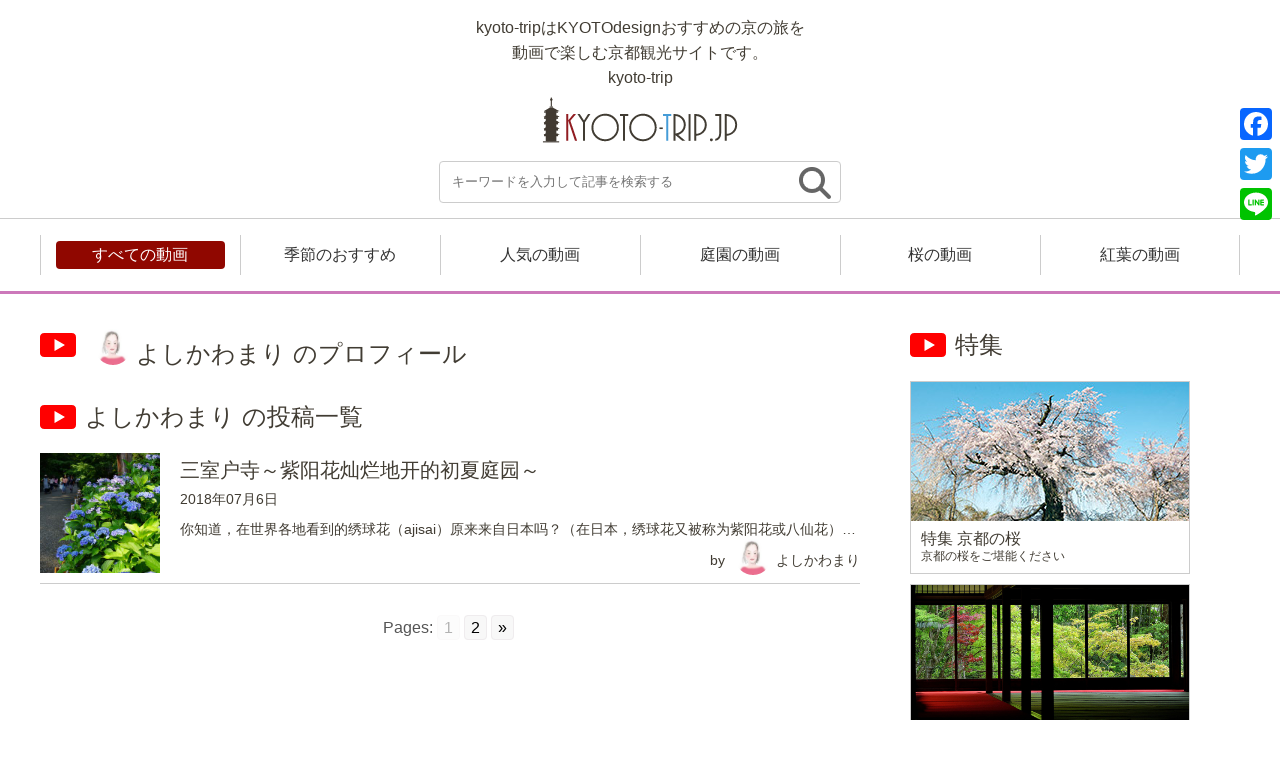

--- FILE ---
content_type: text/html; charset=UTF-8
request_url: http://kyoto-trip.jp/zh/author/yossiitomari/
body_size: 7472
content:
<!DOCTYPE html>
<html lang="zh">
<html>
<head>
<!-- Global site tag (gtag.js) - Google Analytics -->
<script async src="https://www.googletagmanager.com/gtag/js?id=UA-9715256-32"></script>
<script>
  window.dataLayer = window.dataLayer || [];
  function gtag(){dataLayer.push(arguments);}
  gtag('js', new Date());

  gtag('config', 'UA-9715256-32');
</script>
<meta http-equiv="X-UA-Compatible" content="IE=edge">
<title>
kyoto-trip
</title>
<meta charset="utf-8">
<meta name="description" content="kyoto-tripはKYOTOdesignおすすめの京の旅を、動画で楽しむ京都観光サイトです。メジャーなスポットから穴場まで徹底的に紹介します。">

<!-- モバイル端末への対応、ページをビューポートの幅に合わせてレンダリング（Android, iOS6以降）
     ズームを許可しない設定「user-scalable=no」は加えない -->
<meta name="viewport" content="width=device-width, initial-scale=1">
<link rel="stylesheet" href="http://kyoto-trip.jp/wp-content/themes/kyoto-trip/style.css">
<!-- href属性にファビコンファイルのURIを記述 -->
<link rel="shortcut icon" href="http://kyoto-trip.jp/wp-content/themes/kyoto-trip/images/favicon.ico">



<!--中国語表示の時 -->


  

<meta name='robots' content='max-image-preview:large' />
<link rel='dns-prefetch' href='//static.addtoany.com' />
<link rel='dns-prefetch' href='//s.w.org' />
<link rel="alternate" type="application/rss+xml" title="kyoto-trip &raquo; 由よしかわまり发表的文章Feed" href="http://kyoto-trip.jp/zh/author/yossiitomari/feed/" />
		<script type="text/javascript">
			window._wpemojiSettings = {"baseUrl":"https:\/\/s.w.org\/images\/core\/emoji\/13.1.0\/72x72\/","ext":".png","svgUrl":"https:\/\/s.w.org\/images\/core\/emoji\/13.1.0\/svg\/","svgExt":".svg","source":{"concatemoji":"http:\/\/kyoto-trip.jp\/wp-includes\/js\/wp-emoji-release.min.js?ver=5.8.12"}};
			!function(e,a,t){var n,r,o,i=a.createElement("canvas"),p=i.getContext&&i.getContext("2d");function s(e,t){var a=String.fromCharCode;p.clearRect(0,0,i.width,i.height),p.fillText(a.apply(this,e),0,0);e=i.toDataURL();return p.clearRect(0,0,i.width,i.height),p.fillText(a.apply(this,t),0,0),e===i.toDataURL()}function c(e){var t=a.createElement("script");t.src=e,t.defer=t.type="text/javascript",a.getElementsByTagName("head")[0].appendChild(t)}for(o=Array("flag","emoji"),t.supports={everything:!0,everythingExceptFlag:!0},r=0;r<o.length;r++)t.supports[o[r]]=function(e){if(!p||!p.fillText)return!1;switch(p.textBaseline="top",p.font="600 32px Arial",e){case"flag":return s([127987,65039,8205,9895,65039],[127987,65039,8203,9895,65039])?!1:!s([55356,56826,55356,56819],[55356,56826,8203,55356,56819])&&!s([55356,57332,56128,56423,56128,56418,56128,56421,56128,56430,56128,56423,56128,56447],[55356,57332,8203,56128,56423,8203,56128,56418,8203,56128,56421,8203,56128,56430,8203,56128,56423,8203,56128,56447]);case"emoji":return!s([10084,65039,8205,55357,56613],[10084,65039,8203,55357,56613])}return!1}(o[r]),t.supports.everything=t.supports.everything&&t.supports[o[r]],"flag"!==o[r]&&(t.supports.everythingExceptFlag=t.supports.everythingExceptFlag&&t.supports[o[r]]);t.supports.everythingExceptFlag=t.supports.everythingExceptFlag&&!t.supports.flag,t.DOMReady=!1,t.readyCallback=function(){t.DOMReady=!0},t.supports.everything||(n=function(){t.readyCallback()},a.addEventListener?(a.addEventListener("DOMContentLoaded",n,!1),e.addEventListener("load",n,!1)):(e.attachEvent("onload",n),a.attachEvent("onreadystatechange",function(){"complete"===a.readyState&&t.readyCallback()})),(n=t.source||{}).concatemoji?c(n.concatemoji):n.wpemoji&&n.twemoji&&(c(n.twemoji),c(n.wpemoji)))}(window,document,window._wpemojiSettings);
		</script>
		<style type="text/css">
img.wp-smiley,
img.emoji {
	display: inline !important;
	border: none !important;
	box-shadow: none !important;
	height: 1em !important;
	width: 1em !important;
	margin: 0 .07em !important;
	vertical-align: -0.1em !important;
	background: none !important;
	padding: 0 !important;
}
</style>
			
	<link rel='stylesheet' id='wp-block-library-css'  href='http://kyoto-trip.jp/wp-includes/css/dist/block-library/style.min.css?ver=5.8.12' type='text/css' media='all' />
<link rel='stylesheet' id='bogo-css'  href='http://kyoto-trip.jp/wp-content/plugins/bogo/includes/css/style.css?ver=3.5.3' type='text/css' media='all' />
<link rel='stylesheet' id='wp-ulike-css'  href='http://kyoto-trip.jp/wp-content/plugins/wp-ulike/assets/css/wp-ulike.min.css?ver=4.5.6' type='text/css' media='all' />
<link rel='stylesheet' id='ppress-frontend-css'  href='http://kyoto-trip.jp/wp-content/plugins/wp-user-avatar/assets/css/frontend.min.css?ver=3.1.19' type='text/css' media='all' />
<link rel='stylesheet' id='ppress-flatpickr-css'  href='http://kyoto-trip.jp/wp-content/plugins/wp-user-avatar/assets/flatpickr/flatpickr.min.css?ver=3.1.19' type='text/css' media='all' />
<link rel='stylesheet' id='ppress-select2-css'  href='http://kyoto-trip.jp/wp-content/plugins/wp-user-avatar/assets/select2/select2.min.css?ver=5.8.12' type='text/css' media='all' />
<link rel='stylesheet' id='addtoany-css'  href='http://kyoto-trip.jp/wp-content/plugins/add-to-any/addtoany.min.css?ver=1.16' type='text/css' media='all' />
<link rel='stylesheet' id='wp-paginate-css'  href='http://kyoto-trip.jp/wp-content/plugins/wp-paginate/css/wp-paginate.css?ver=2.1.8' type='text/css' media='screen' />
<script type='text/javascript' id='addtoany-core-js-before'>
window.a2a_config=window.a2a_config||{};a2a_config.callbacks=[];a2a_config.overlays=[];a2a_config.templates={};a2a_localize = {
	Share: "分享",
	Save: "收藏",
	Subscribe: "订阅",
	Email: "电子邮件",
	Bookmark: "书签",
	ShowAll: "显示全部服务",
	ShowLess: "显示部分服务",
	FindServices: "查找服务",
	FindAnyServiceToAddTo: "动态查找任何用以添加的服务",
	PoweredBy: "Powered by",
	ShareViaEmail: "通过电子邮件分享",
	SubscribeViaEmail: "通过电子邮件订阅",
	BookmarkInYourBrowser: "添加为浏览器书签",
	BookmarkInstructions: "按Ctrl+D或\u2318+D可将此页面加入书签。",
	AddToYourFavorites: "添加至收藏夹",
	SendFromWebOrProgram: "通过任何电邮地址或电邮程序发送",
	EmailProgram: "电子邮件程序",
	More: "更多&#8230;",
	ThanksForSharing: "感谢分享！",
	ThanksForFollowing: "感谢您的关注！"
};
</script>
<script type='text/javascript' async src='https://static.addtoany.com/menu/page.js' id='addtoany-core-js'></script>
<script type='text/javascript' src='http://kyoto-trip.jp/wp-includes/js/jquery/jquery.min.js?ver=3.6.0' id='jquery-core-js'></script>
<script type='text/javascript' src='http://kyoto-trip.jp/wp-includes/js/jquery/jquery-migrate.min.js?ver=3.3.2' id='jquery-migrate-js'></script>
<script type='text/javascript' async src='http://kyoto-trip.jp/wp-content/plugins/add-to-any/addtoany.min.js?ver=1.1' id='addtoany-jquery-js'></script>
<script type='text/javascript' src='http://kyoto-trip.jp/wp-content/plugins/wp-user-avatar/assets/flatpickr/flatpickr.min.js?ver=5.8.12' id='ppress-flatpickr-js'></script>
<script type='text/javascript' src='http://kyoto-trip.jp/wp-content/plugins/wp-user-avatar/assets/select2/select2.min.js?ver=5.8.12' id='ppress-select2-js'></script>
<link rel="https://api.w.org/" href="http://kyoto-trip.jp/zh/wp-json/" /><link rel="alternate" type="application/json" href="http://kyoto-trip.jp/zh/wp-json/wp/v2/users/5" /><link rel="EditURI" type="application/rsd+xml" title="RSD" href="http://kyoto-trip.jp/xmlrpc.php?rsd" />
<link rel="wlwmanifest" type="application/wlwmanifest+xml" href="http://kyoto-trip.jp/wp-includes/wlwmanifest.xml" /> 
<meta name="generator" content="WordPress 5.8.12" />
<link rel="alternate" hreflang="ja" href="http://kyoto-trip.jp/author/yossiitomari/" />
<link rel="alternate" hreflang="zh-CN" href="http://kyoto-trip.jp/zh/author/yossiitomari/" />
<link rel="alternate" hreflang="en-US" href="http://kyoto-trip.jp/en/author/yossiitomari/" />
<style type="text/css">.recentcomments a{display:inline !important;padding:0 !important;margin:0 !important;}</style></head>
<body class="archive author author-yossiitomari author-5 zh-CN">
  <header>
    <div id="header_innner">
      <h1><a href="/" class="blog_title">
        kyoto-tripはKYOTOdesignおすすめの京の旅を<br>
動画で楽しむ京都観光サイトです。
        <br>
                kyoto-trip
              </h1>
      <img src="http://kyoto-trip.jp/wp-content/themes/kyoto-trip/images/logo-kyoto-trip.svg" alt="kyoto-trip.jp" class="logo">
      </a>

      
<form name="searchform" id="searchform" method="get" action="http://kyoto-trip.jp/zh">
  <input name="s" id="s" value="" type="text" placeholder="キーワードを入力して記事を検索する" />
  <input type="image" src="http://kyoto-trip.jp/wp-content/themes/kyoto-trip/images/serchbtn.png" alt="検索" name="searchBtn" id="searchBtn" />
</form>
      
      <div class="movie_nav">
        <ul>
          <li>
            <a class="archive" href="/archive/">すべての動画</a>
          </li>
          <li>
            <a class="recommendation" href="/recommendation/">季節のおすすめ</a>
          </li>
          <li>
            <a class="popular" href="/popular/">人気の動画</a>
          </li>
          <li>
            <a class="garden" href="/garden/">庭園の動画</a>
          </li>
          <li>
            <a class="sakura" href="/sakura/">桜の動画</a>
          </li>
          <li>
            <a class="koyo" href="/koyo/">紅葉の動画</a>
          </li>
        </ul>
      </div>
    </div>
  </header>







  <div id="mainflexwrap">
    <section id="main">

        
      <h2 class="h2_top"><span class="avator"><img data-del="avatar" src='http://kyoto-trip.jp/wp-content/uploads/2018/06/picture-262-150x150.jpg' class='avatar pp-user-avatar avatar-36 photo ' height='36' width='36'/></span>よしかわまり<span> のプロフィール</span></h2>

      <p class="profile"></p>

      <h2 class="h2_top"><span>よしかわまり<span> の投稿一覧</span></h2>

      <ul class="list_Contribution">
              <li class="list_Contributions_li">
          <a href="http://kyoto-trip.jp/zh/407/" title="三室户寺～紫阳花灿烂地开的初夏庭园～">
            <div class="thumb_Contribution">
              <img width="320" height="320" src="http://kyoto-trip.jp/wp-content/uploads/2018/07/DSC00301-320x320.jpg" class="attachment-thumbnailBig size-thumbnailBig" alt="三室戸寺～アジサイ咲き誇る初夏の園～" loading="lazy" srcset="http://kyoto-trip.jp/wp-content/uploads/2018/07/DSC00301-320x320.jpg 320w, http://kyoto-trip.jp/wp-content/uploads/2018/07/DSC00301-150x150.jpg 150w, http://kyoto-trip.jp/wp-content/uploads/2018/07/DSC00301-160x160.jpg 160w" sizes="(max-width: 320px) 100vw, 320px" />            </div>
            <div class="cont_Contribution">
              <h3>三室户寺～紫阳花灿烂地开的初夏庭园～</h3>
              <p class="ymj">2018年07月6日</p>
              <p><p>你知道，在世界各地看到的绣球花（ajisai）原来来自日本吗？（在日本，绣球花又被称为紫阳花或八仙花）…</p>
              <p class="Contributor"><span>by</span><img data-del="avatar" src='http://kyoto-trip.jp/wp-content/uploads/2018/06/picture-262-150x150.jpg' class='avatar pp-user-avatar avatar-36 photo ' height='36' width='36'/>よしかわまり</p>
            </div>
          </a>
        </li>
              <div class="navigation"><ol class="wp-paginate wpp-modern-grey font-inherit"><li><span class="title">Pages:</span></li><li><span class='page current'>1</span></li><li><a href='http://kyoto-trip.jp/zh/author/yossiitomari/page/2/' title='2' aria-label='Go to page 2' class='page'>2</a></li><li><a href="http://kyoto-trip.jp/zh/author/yossiitomari/page/2" class="next" aria-label="Go to next page">&raquo;</a></li></ol></div>      
      </ul>
    </section>

      <div id="sidewrap">
    <div class="sidearea1">

      <section class="Populararticles">
        <h2 class="h2_top">特集</h2>
        <ul class="side_blocktype_list">
          <li>
            <a href="https://kyoto-trip.jp/sakura/">
              <div class="blockstyle_square">
                <img src="http://kyoto-trip.jp/wp-content/themes/kyoto-trip/images/specialimage_sakura.jpg" alt="特集 京都の桜">
              </div>
              <h3>特集 京都の桜<br><span>京都の桜をご堪能ください</span></h3>
            </a>
          </li>
          <li>
            <a href="https://kyoto-trip.jp/garden/">
              <div class="blockstyle_square">
                <img src="http://kyoto-trip.jp/wp-content/themes/kyoto-trip/images/specialimage_garden.jpg" alt="特集 京都の庭園">
              </div>
              <h3>特集 京都の庭園<br><span>京都の四季折々の風景を</span></h3>
            </a>
          </li>
          <li>
            <a href="https://kyoto-trip.jp/koyo/">
              <div class="blockstyle_square">
                <img src="http://kyoto-trip.jp/wp-content/themes/kyoto-trip/images/specialimage_koyo.jpg" alt="特集 京都の紅葉">
              </div>
              <h3>特集 京都の紅葉<br><span>京都の紅葉をご堪能ください</span></h3>
            </a>
          </li>
          <li>
            <a href="https://kyoto-trip.jp/hanagoyomi/">
              <div class="blockstyle_square">
                <img src="http://kyoto-trip.jp/wp-content/themes/kyoto-trip/images/specialimage_hanagoyomi.jpg" alt="特集 花暦">
              </div>
              <h3>京暦<br><span>京都の歳時と花暦</span></h3>
            </a>
          </li>
        </ul>
      </section>

      

      <section class="Populararticles english">
        <h2 class="h2_top">English</h2>
        <ul class="side_blocktype_list">
          <li>
            <a href="https://kyoto-trip.jp/en/">
              <div class="blockstyle_square">
                <img src="http://kyoto-trip.jp/wp-content/themes/kyoto-trip/images/en_bn.jpg" alt="english Report">
              </div>
              <h3>Report</h3>
            </a>
          </li>
        </ul>
      </section>


      <section class="Populararticles english">
        <h2 class="h2_top">简体中文</h2>
        <ul class="side_blocktype_list">
          <li>
            <a href="https://kyoto-trip.jp/zh/">
              <div class="blockstyle_square">
                <img src="http://kyoto-trip.jp/wp-content/themes/kyoto-trip/images/zh_bn.jpg" alt="旅游记 / 旅游攻略">
              </div>
              <h3>旅游记 / 旅游攻略</h3>
            </a>
          </li>
        </ul>
      </section>
    </div>



    <div class="sidearea2">


      <section class="Populararticles">

      
      <h2 class="h2_top">新着動画</h2>
      <ul class="Populararticles">
                  <li>
            <a href="http://kyoto-trip.jp/zh/471/">
              <div class="thumb_sidearea">
                <img width="320" height="320" src="http://kyoto-trip.jp/wp-content/uploads/2018/07/tadasu1-320x320.jpg" class="attachment-thumbnailBig size-thumbnailBig" alt="糺の森" loading="lazy" srcset="http://kyoto-trip.jp/wp-content/uploads/2018/07/tadasu1-320x320.jpg 320w, http://kyoto-trip.jp/wp-content/uploads/2018/07/tadasu1-150x150.jpg 150w, http://kyoto-trip.jp/wp-content/uploads/2018/07/tadasu1-160x160.jpg 160w" sizes="(max-width: 320px) 100vw, 320px" />              </div>
              <div class="cont_Populararticles">
                <h3>乣之森</h3>
              </div>
            </a>
          </li>
            <li>
            <a href="http://kyoto-trip.jp/zh/459/">
              <div class="thumb_sidearea">
                <img width="320" height="320" src="http://kyoto-trip.jp/wp-content/uploads/2018/07/IMG_8553-320x320.jpg" class="attachment-thumbnailBig size-thumbnailBig" alt="ご縁を結ぶ、京都旅　【洛東】３選＋１" loading="lazy" srcset="http://kyoto-trip.jp/wp-content/uploads/2018/07/IMG_8553-320x320.jpg 320w, http://kyoto-trip.jp/wp-content/uploads/2018/07/IMG_8553-150x150.jpg 150w, http://kyoto-trip.jp/wp-content/uploads/2018/07/IMG_8553-160x160.jpg 160w" sizes="(max-width: 320px) 100vw, 320px" />              </div>
              <div class="cont_Populararticles">
                <h3>结缘、祈求恋爱运之京都旅游 在洛东3+1处</h3>
              </div>
            </a>
          </li>
            <li>
            <a href="http://kyoto-trip.jp/zh/425/">
              <div class="thumb_sidearea">
                <img width="320" height="320" src="http://kyoto-trip.jp/wp-content/uploads/2018/07/ayakasachigo_00-320x320.jpg" class="attachment-thumbnailBig size-thumbnailBig" alt="祇園祭2018年綾傘鉾稚児社参" loading="lazy" srcset="http://kyoto-trip.jp/wp-content/uploads/2018/07/ayakasachigo_00-320x320.jpg 320w, http://kyoto-trip.jp/wp-content/uploads/2018/07/ayakasachigo_00-150x150.jpg 150w, http://kyoto-trip.jp/wp-content/uploads/2018/07/ayakasachigo_00-160x160.jpg 160w" sizes="(max-width: 320px) 100vw, 320px" />              </div>
              <div class="cont_Populararticles">
                <h3>祇园祭绫伞鉾稚儿社参（参拜神社）</h3>
              </div>
            </a>
          </li>
            <li>
            <a href="http://kyoto-trip.jp/zh/411/">
              <div class="thumb_sidearea">
                <img width="320" height="320" src="http://kyoto-trip.jp/wp-content/uploads/2018/07/shisendo_tittle-320x320.jpg" class="attachment-thumbnailBig size-thumbnailBig" alt="詩仙堂山門" loading="lazy" srcset="http://kyoto-trip.jp/wp-content/uploads/2018/07/shisendo_tittle-320x320.jpg 320w, http://kyoto-trip.jp/wp-content/uploads/2018/07/shisendo_tittle-150x150.jpg 150w, http://kyoto-trip.jp/wp-content/uploads/2018/07/shisendo_tittle-160x160.jpg 160w" sizes="(max-width: 320px) 100vw, 320px" />              </div>
              <div class="cont_Populararticles">
                <h3>在初夏的诗仙堂过轻松舒畅的时间吧</h3>
              </div>
            </a>
          </li>
            <li>
            <a href="http://kyoto-trip.jp/zh/409/">
              <div class="thumb_sidearea">
                <img width="320" height="320" src="http://kyoto-trip.jp/wp-content/uploads/2018/07/kd32_10309-1383823230-320x320.jpg" class="attachment-thumbnailBig size-thumbnailBig" alt="天龍寺の庭園を眺めながら、のんびりした休日を過ごしませんか" loading="lazy" srcset="http://kyoto-trip.jp/wp-content/uploads/2018/07/kd32_10309-1383823230-320x320.jpg 320w, http://kyoto-trip.jp/wp-content/uploads/2018/07/kd32_10309-1383823230-150x150.jpg 150w, http://kyoto-trip.jp/wp-content/uploads/2018/07/kd32_10309-1383823230-160x160.jpg 160w" sizes="(max-width: 320px) 100vw, 320px" />              </div>
              <div class="cont_Populararticles">
                <h3>眺望着天龙寺的庭园，过悠闲自在的假日吧</h3>
              </div>
            </a>
          </li>
            <li>
            <a href="http://kyoto-trip.jp/zh/407/">
              <div class="thumb_sidearea">
                <img width="320" height="320" src="http://kyoto-trip.jp/wp-content/uploads/2018/07/DSC00301-320x320.jpg" class="attachment-thumbnailBig size-thumbnailBig" alt="三室戸寺～アジサイ咲き誇る初夏の園～" loading="lazy" srcset="http://kyoto-trip.jp/wp-content/uploads/2018/07/DSC00301-320x320.jpg 320w, http://kyoto-trip.jp/wp-content/uploads/2018/07/DSC00301-150x150.jpg 150w, http://kyoto-trip.jp/wp-content/uploads/2018/07/DSC00301-160x160.jpg 160w" sizes="(max-width: 320px) 100vw, 320px" />              </div>
              <div class="cont_Populararticles">
                <h3>三室户寺～紫阳花灿烂地开的初夏庭园～</h3>
              </div>
            </a>
          </li>
            <li>
            <a href="http://kyoto-trip.jp/zh/405/">
              <div class="thumb_sidearea">
                <img width="320" height="320" src="http://kyoto-trip.jp/wp-content/uploads/2018/06/35da2384428dea1d89588e598cf2983c-320x320.jpg" class="attachment-thumbnailBig size-thumbnailBig" alt="あじさいウィーク開催中♪ 西の清水【柳谷観音　楊谷寺】" loading="lazy" srcset="http://kyoto-trip.jp/wp-content/uploads/2018/06/35da2384428dea1d89588e598cf2983c-320x320.jpg 320w, http://kyoto-trip.jp/wp-content/uploads/2018/06/35da2384428dea1d89588e598cf2983c-150x150.jpg 150w, http://kyoto-trip.jp/wp-content/uploads/2018/06/35da2384428dea1d89588e598cf2983c-160x160.jpg 160w" sizes="(max-width: 320px) 100vw, 320px" />              </div>
              <div class="cont_Populararticles">
                <h3>正在举办紫阳花节  洛西的清水【柳谷观音 杨谷寺】</h3>
              </div>
            </a>
          </li>
            <li>
            <a href="http://kyoto-trip.jp/zh/390/">
              <div class="thumb_sidearea">
                <img width="320" height="320" src="http://kyoto-trip.jp/wp-content/uploads/2018/06/hangesyo01-320x320.jpg" class="attachment-thumbnailBig size-thumbnailBig" alt="半夏生の庭―建仁寺両足院特別拝観" loading="lazy" srcset="http://kyoto-trip.jp/wp-content/uploads/2018/06/hangesyo01-320x320.jpg 320w, http://kyoto-trip.jp/wp-content/uploads/2018/06/hangesyo01-150x150.jpg 150w, http://kyoto-trip.jp/wp-content/uploads/2018/06/hangesyo01-160x160.jpg 160w" sizes="(max-width: 320px) 100vw, 320px" />              </div>
              <div class="cont_Populararticles">
                <h3>半夏庭园-建仁寺两足院特别拜观</h3>
              </div>
            </a>
          </li>
            <li>
            <a href="http://kyoto-trip.jp/zh/365/">
              <div class="thumb_sidearea">
                <img width="320" height="320" src="http://kyoto-trip.jp/wp-content/uploads/2018/06/IMG_7009-320x320.jpg" class="attachment-thumbnailBig size-thumbnailBig" alt="大徳寺" loading="lazy" srcset="http://kyoto-trip.jp/wp-content/uploads/2018/06/IMG_7009-320x320.jpg 320w, http://kyoto-trip.jp/wp-content/uploads/2018/06/IMG_7009-150x150.jpg 150w, http://kyoto-trip.jp/wp-content/uploads/2018/06/IMG_7009-160x160.jpg 160w" sizes="(max-width: 320px) 100vw, 320px" />              </div>
              <div class="cont_Populararticles">
                <h3>在里面塔头寺院鳞次栉比的大德寺 各个塔头寺院里的庭园都有不同的风趣 你可以享受安安静静的时间</h3>
              </div>
            </a>
          </li>
            <li>
            <a href="http://kyoto-trip.jp/zh/290/">
              <div class="thumb_sidearea">
                <img width="320" height="320" src="http://kyoto-trip.jp/wp-content/uploads/2018/06/01main-320x320.jpg" class="attachment-thumbnailBig size-thumbnailBig" alt="祇園祭を楽しむためにここだけは抑えておきたいポイント【前祭編】" loading="lazy" srcset="http://kyoto-trip.jp/wp-content/uploads/2018/06/01main-320x320.jpg 320w, http://kyoto-trip.jp/wp-content/uploads/2018/06/01main-150x150.jpg 150w, http://kyoto-trip.jp/wp-content/uploads/2018/06/01main-160x160.jpg 160w" sizes="(max-width: 320px) 100vw, 320px" />              </div>
              <div class="cont_Populararticles">
                <h3>为了欣赏祇园祭，要抓住的几个重点。【前祭编】</h3>
              </div>
            </a>
          </li>
            
      
      </ul>
      </section>

      <section class="Populararticles">
        <h2 class="h2_top">注目行事</h2>
        <ul class="side_blocktype_list event">
          <li>
            <a href="https://kyoto-design.jp/special/jidaimatsuri">
              <div class="blockstyle_square">
                <img src="http://kyoto-trip.jp/wp-content/themes/kyoto-trip/images/eventimage_jidai.jpg" alt="注目行事 時代祭">
              </div>
              <h3>時代祭<span>(KYOTOdesgin[外部サイト] 時代祭特集へ)</span></h3>
            </a>
          </li>
          <li>
            <a href="https://kyoto-design.jp/special/aoi">
              <div class="blockstyle_square">
                <img src="http://kyoto-trip.jp/wp-content/themes/kyoto-trip/images/eventimage_aoi.jpg" alt="注目行事 葵祭">
              </div>
              <h3>葵祭<span>(KYOTOdesgin[外部サイト] 葵祭特集へ)</span></h3>
            </a>
          </li>
          <li>
            <a href="https://kyoto-design.jp/special/gionmatsuri">
              <div class="blockstyle_square">
                <img src="http://kyoto-trip.jp/wp-content/themes/kyoto-trip/images/eventimage_gion.jpg" alt="注目行事 祇園祭">
              </div>
              <h3>祇園祭<span>(KYOTOdesgin[外部サイト] 祇園祭特集へ)</span></h3>
            </a>
          </li>
        </ul>
      </section>

    </div>
</div>


<div id="sidewrap" class="side_single">
    <div class="sidearea1">

      <section class="Populararticles">
        <h2 class="h2_top">特集</h2>
        <ul class="side_blocktype_list">
          <li>
            <a href="https://kyoto-trip.jp/sakura/">
              <div class="blockstyle_square">
                <img src="http://kyoto-trip.jp/wp-content/themes/kyoto-trip/images/specialimage_sakura.jpg" alt="特集 京都の桜">
              </div>
              <h3>特集 京都の桜<br><span>京都の桜をご堪能ください</span></h3>
            </a>
          </li>
          <li>
            <a href="https://kyoto-trip.jp/garden/">
              <div class="blockstyle_square">
                <img src="http://kyoto-trip.jp/wp-content/themes/kyoto-trip/images/specialimage_garden.jpg" alt="特集 京都の庭園">
              </div>
              <h3>特集 京都の庭園<br><span>京都の四季折々の風景を</span></h3>
            </a>
          </li>
          <li>
            <a href="https://kyoto-trip.jp/koyo/">
              <div class="blockstyle_square">
                <img src="http://kyoto-trip.jp/wp-content/themes/kyoto-trip/images/specialimage_koyo.jpg" alt="特集 京都の紅葉">
              </div>
              <h3>特集 京都の紅葉<br><span>京都の紅葉をご堪能ください</span></h3>
            </a>
          </li>
          <li>
            <a href="https://kyoto-trip.jp/hanagoyomi/">
              <div class="blockstyle_square">
                <img src="http://kyoto-trip.jp/wp-content/themes/kyoto-trip/images/specialimage_hanagoyomi.jpg" alt="特集 花暦">
              </div>
              <h3>京暦<br><span>京都の歳時と花暦</span></h3>
            </a>
          </li>
        </ul>
      </section>

          </div>



    <div class="sidearea2">
      <section class="Populararticles">
      
      <h2 class="h2_top">新着動画</h2>
      <ul class="Populararticles">
                  <li>
            <a href="http://kyoto-trip.jp/zh/471/">
              <div class="thumb_sidearea">
                <img width="320" height="320" src="http://kyoto-trip.jp/wp-content/uploads/2018/07/tadasu1-320x320.jpg" class="attachment-thumbnailBig size-thumbnailBig" alt="糺の森" loading="lazy" srcset="http://kyoto-trip.jp/wp-content/uploads/2018/07/tadasu1-320x320.jpg 320w, http://kyoto-trip.jp/wp-content/uploads/2018/07/tadasu1-150x150.jpg 150w, http://kyoto-trip.jp/wp-content/uploads/2018/07/tadasu1-160x160.jpg 160w" sizes="(max-width: 320px) 100vw, 320px" />              </div>
              <div class="cont_Populararticles">
                <h3>乣之森</h3>
              </div>
            </a>
          </li>
            <li>
            <a href="http://kyoto-trip.jp/zh/459/">
              <div class="thumb_sidearea">
                <img width="320" height="320" src="http://kyoto-trip.jp/wp-content/uploads/2018/07/IMG_8553-320x320.jpg" class="attachment-thumbnailBig size-thumbnailBig" alt="ご縁を結ぶ、京都旅　【洛東】３選＋１" loading="lazy" srcset="http://kyoto-trip.jp/wp-content/uploads/2018/07/IMG_8553-320x320.jpg 320w, http://kyoto-trip.jp/wp-content/uploads/2018/07/IMG_8553-150x150.jpg 150w, http://kyoto-trip.jp/wp-content/uploads/2018/07/IMG_8553-160x160.jpg 160w" sizes="(max-width: 320px) 100vw, 320px" />              </div>
              <div class="cont_Populararticles">
                <h3>结缘、祈求恋爱运之京都旅游 在洛东3+1处</h3>
              </div>
            </a>
          </li>
            <li>
            <a href="http://kyoto-trip.jp/zh/425/">
              <div class="thumb_sidearea">
                <img width="320" height="320" src="http://kyoto-trip.jp/wp-content/uploads/2018/07/ayakasachigo_00-320x320.jpg" class="attachment-thumbnailBig size-thumbnailBig" alt="祇園祭2018年綾傘鉾稚児社参" loading="lazy" srcset="http://kyoto-trip.jp/wp-content/uploads/2018/07/ayakasachigo_00-320x320.jpg 320w, http://kyoto-trip.jp/wp-content/uploads/2018/07/ayakasachigo_00-150x150.jpg 150w, http://kyoto-trip.jp/wp-content/uploads/2018/07/ayakasachigo_00-160x160.jpg 160w" sizes="(max-width: 320px) 100vw, 320px" />              </div>
              <div class="cont_Populararticles">
                <h3>祇园祭绫伞鉾稚儿社参（参拜神社）</h3>
              </div>
            </a>
          </li>
            <li>
            <a href="http://kyoto-trip.jp/zh/411/">
              <div class="thumb_sidearea">
                <img width="320" height="320" src="http://kyoto-trip.jp/wp-content/uploads/2018/07/shisendo_tittle-320x320.jpg" class="attachment-thumbnailBig size-thumbnailBig" alt="詩仙堂山門" loading="lazy" srcset="http://kyoto-trip.jp/wp-content/uploads/2018/07/shisendo_tittle-320x320.jpg 320w, http://kyoto-trip.jp/wp-content/uploads/2018/07/shisendo_tittle-150x150.jpg 150w, http://kyoto-trip.jp/wp-content/uploads/2018/07/shisendo_tittle-160x160.jpg 160w" sizes="(max-width: 320px) 100vw, 320px" />              </div>
              <div class="cont_Populararticles">
                <h3>在初夏的诗仙堂过轻松舒畅的时间吧</h3>
              </div>
            </a>
          </li>
            <li>
            <a href="http://kyoto-trip.jp/zh/409/">
              <div class="thumb_sidearea">
                <img width="320" height="320" src="http://kyoto-trip.jp/wp-content/uploads/2018/07/kd32_10309-1383823230-320x320.jpg" class="attachment-thumbnailBig size-thumbnailBig" alt="天龍寺の庭園を眺めながら、のんびりした休日を過ごしませんか" loading="lazy" srcset="http://kyoto-trip.jp/wp-content/uploads/2018/07/kd32_10309-1383823230-320x320.jpg 320w, http://kyoto-trip.jp/wp-content/uploads/2018/07/kd32_10309-1383823230-150x150.jpg 150w, http://kyoto-trip.jp/wp-content/uploads/2018/07/kd32_10309-1383823230-160x160.jpg 160w" sizes="(max-width: 320px) 100vw, 320px" />              </div>
              <div class="cont_Populararticles">
                <h3>眺望着天龙寺的庭园，过悠闲自在的假日吧</h3>
              </div>
            </a>
          </li>
            <li>
            <a href="http://kyoto-trip.jp/zh/407/">
              <div class="thumb_sidearea">
                <img width="320" height="320" src="http://kyoto-trip.jp/wp-content/uploads/2018/07/DSC00301-320x320.jpg" class="attachment-thumbnailBig size-thumbnailBig" alt="三室戸寺～アジサイ咲き誇る初夏の園～" loading="lazy" srcset="http://kyoto-trip.jp/wp-content/uploads/2018/07/DSC00301-320x320.jpg 320w, http://kyoto-trip.jp/wp-content/uploads/2018/07/DSC00301-150x150.jpg 150w, http://kyoto-trip.jp/wp-content/uploads/2018/07/DSC00301-160x160.jpg 160w" sizes="(max-width: 320px) 100vw, 320px" />              </div>
              <div class="cont_Populararticles">
                <h3>三室户寺～紫阳花灿烂地开的初夏庭园～</h3>
              </div>
            </a>
          </li>
            <li>
            <a href="http://kyoto-trip.jp/zh/405/">
              <div class="thumb_sidearea">
                <img width="320" height="320" src="http://kyoto-trip.jp/wp-content/uploads/2018/06/35da2384428dea1d89588e598cf2983c-320x320.jpg" class="attachment-thumbnailBig size-thumbnailBig" alt="あじさいウィーク開催中♪ 西の清水【柳谷観音　楊谷寺】" loading="lazy" srcset="http://kyoto-trip.jp/wp-content/uploads/2018/06/35da2384428dea1d89588e598cf2983c-320x320.jpg 320w, http://kyoto-trip.jp/wp-content/uploads/2018/06/35da2384428dea1d89588e598cf2983c-150x150.jpg 150w, http://kyoto-trip.jp/wp-content/uploads/2018/06/35da2384428dea1d89588e598cf2983c-160x160.jpg 160w" sizes="(max-width: 320px) 100vw, 320px" />              </div>
              <div class="cont_Populararticles">
                <h3>正在举办紫阳花节  洛西的清水【柳谷观音 杨谷寺】</h3>
              </div>
            </a>
          </li>
            <li>
            <a href="http://kyoto-trip.jp/zh/390/">
              <div class="thumb_sidearea">
                <img width="320" height="320" src="http://kyoto-trip.jp/wp-content/uploads/2018/06/hangesyo01-320x320.jpg" class="attachment-thumbnailBig size-thumbnailBig" alt="半夏生の庭―建仁寺両足院特別拝観" loading="lazy" srcset="http://kyoto-trip.jp/wp-content/uploads/2018/06/hangesyo01-320x320.jpg 320w, http://kyoto-trip.jp/wp-content/uploads/2018/06/hangesyo01-150x150.jpg 150w, http://kyoto-trip.jp/wp-content/uploads/2018/06/hangesyo01-160x160.jpg 160w" sizes="(max-width: 320px) 100vw, 320px" />              </div>
              <div class="cont_Populararticles">
                <h3>半夏庭园-建仁寺两足院特别拜观</h3>
              </div>
            </a>
          </li>
            <li>
            <a href="http://kyoto-trip.jp/zh/365/">
              <div class="thumb_sidearea">
                <img width="320" height="320" src="http://kyoto-trip.jp/wp-content/uploads/2018/06/IMG_7009-320x320.jpg" class="attachment-thumbnailBig size-thumbnailBig" alt="大徳寺" loading="lazy" srcset="http://kyoto-trip.jp/wp-content/uploads/2018/06/IMG_7009-320x320.jpg 320w, http://kyoto-trip.jp/wp-content/uploads/2018/06/IMG_7009-150x150.jpg 150w, http://kyoto-trip.jp/wp-content/uploads/2018/06/IMG_7009-160x160.jpg 160w" sizes="(max-width: 320px) 100vw, 320px" />              </div>
              <div class="cont_Populararticles">
                <h3>在里面塔头寺院鳞次栉比的大德寺 各个塔头寺院里的庭园都有不同的风趣 你可以享受安安静静的时间</h3>
              </div>
            </a>
          </li>
            <li>
            <a href="http://kyoto-trip.jp/zh/290/">
              <div class="thumb_sidearea">
                <img width="320" height="320" src="http://kyoto-trip.jp/wp-content/uploads/2018/06/01main-320x320.jpg" class="attachment-thumbnailBig size-thumbnailBig" alt="祇園祭を楽しむためにここだけは抑えておきたいポイント【前祭編】" loading="lazy" srcset="http://kyoto-trip.jp/wp-content/uploads/2018/06/01main-320x320.jpg 320w, http://kyoto-trip.jp/wp-content/uploads/2018/06/01main-150x150.jpg 150w, http://kyoto-trip.jp/wp-content/uploads/2018/06/01main-160x160.jpg 160w" sizes="(max-width: 320px) 100vw, 320px" />              </div>
              <div class="cont_Populararticles">
                <h3>为了欣赏祇园祭，要抓住的几个重点。【前祭编】</h3>
              </div>
            </a>
          </li>
            
      
      </ul>
      </section>
    </div>

    <div class="sidearea2">
      <section class="Populararticles">
        <h2 class="h2_top">注目行事</h2>
        <ul class="side_blocktype_list event">
          <li>
            <a href="https://kyoto-design.jp/special/jidaimatsuri">
              <div class="blockstyle_square">
                <img src="http://kyoto-trip.jp/wp-content/themes/kyoto-trip/images/eventimage_jidai.jpg" alt="注目行事 時代祭">
              </div>
              <h3>時代祭<span>(KYOTOdesgin[外部サイト] 時代祭特集へ)</span></h3>
            </a>
          </li>
          <li>
            <a href="https://kyoto-design.jp/special/aoi">
              <div class="blockstyle_square">
                <img src="http://kyoto-trip.jp/wp-content/themes/kyoto-trip/images/eventimage_aoi.jpg" alt="注目行事 葵祭">
              </div>
              <h3>葵祭<span>(KYOTOdesgin[外部サイト] 葵祭特集へ)</span></h3>
            </a>
          </li>
          <li>
            <a href="https://kyoto-design.jp/special/gionmatsuri">
              <div class="blockstyle_square">
                <img src="http://kyoto-trip.jp/wp-content/themes/kyoto-trip/images/eventimage_gion.jpg" alt="注目行事 祇園祭">
              </div>
              <h3>祇園祭<span>(KYOTOdesgin[外部サイト] 祇園祭特集へ)</span></h3>
            </a>
          </li>
        </ul>
      </section>

    </div>

    <div class="sidearea1">
      <section class="Populararticles english">
        <h2 class="h2_top">English</h2>
        <ul class="side_blocktype_list">
          <li>
            <a href="https://kyoto-trip.jp/en/">
              <div class="blockstyle_square">
                <img src="http://kyoto-trip.jp/wp-content/themes/kyoto-trip/images/en_bn.jpg" alt="english Report">
              </div>
              <h3>Report</h3>
            </a>
          </li>
        </ul>
      </section>


      <section class="Populararticles english">
        <h2 class="h2_top">简体中文</h2>
        <ul class="side_blocktype_list">
          <li>
            <a href="https://kyoto-trip.jp/zh/">
              <div class="blockstyle_square">
                <img src="http://kyoto-trip.jp/wp-content/themes/kyoto-trip/images/zh_bn.jpg" alt="旅游记 / 旅游攻略">
              </div>
              <h3>旅游记 / 旅游攻略</h3>
            </a>
          </li>
        </ul>
      </section>
    </div>
    
</div>

  </div>

  

  <footer>
    <ul class="footer_nav">
      <li><a href="/privacy/">プライバシーポリシー</a></li>
      <li><a href="http://k-iweb.com" target="_blank">運営会社</a></li>
    </ul>
    <p>&copy; 2026 kyoto-trip. All rights reserved.</p>
    <p class="caution">当サイトの内容、テキスト、画像等の無断転載・無断使用を固く禁じます。</p>
  </footer>
<script src="https://ajax.googleapis.com/ajax/libs/jquery/1.12.4/jquery.min.js"></script>
<script src="http://kyoto-trip.jp/wp-content/themes/kyoto-trip/trip.js"></script>
<script>





</script>

<div class="a2a_kit a2a_kit_size_32 a2a_floating_style a2a_vertical_style" style="right:0px;top:100px;background-color:transparent"><a class="a2a_button_facebook" href="https://www.addtoany.com/add_to/facebook?linkurl=http%3A%2F%2Fkyoto-trip.jp%2Fzh%2Fauthor%2Fyossiitomari%2F&amp;linkname=kyoto-trip" title="Facebook" rel="nofollow noopener" target="_blank"></a><a class="a2a_button_twitter" href="https://www.addtoany.com/add_to/twitter?linkurl=http%3A%2F%2Fkyoto-trip.jp%2Fzh%2Fauthor%2Fyossiitomari%2F&amp;linkname=kyoto-trip" title="Twitter" rel="nofollow noopener" target="_blank"></a><a class="a2a_button_line" href="https://www.addtoany.com/add_to/line?linkurl=http%3A%2F%2Fkyoto-trip.jp%2Fzh%2Fauthor%2Fyossiitomari%2F&amp;linkname=kyoto-trip" title="Line" rel="nofollow noopener" target="_blank"></a></div><script type='text/javascript' id='toc-front-js-extra'>
/* <![CDATA[ */
var tocplus = {"smooth_scroll":"1","visibility_show":"show","visibility_hide":"hide","width":"100%"};
/* ]]> */
</script>
<script type='text/javascript' src='http://kyoto-trip.jp/wp-content/plugins/table-of-contents-plus/front.min.js?ver=2106' id='toc-front-js'></script>
<script type='text/javascript' id='wp_ulike-js-extra'>
/* <![CDATA[ */
var wp_ulike_params = {"ajax_url":"http:\/\/kyoto-trip.jp\/wp-admin\/admin-ajax.php","notifications":"0"};
/* ]]> */
</script>
<script type='text/javascript' src='http://kyoto-trip.jp/wp-content/plugins/wp-ulike/assets/js/wp-ulike.min.js?ver=4.5.6' id='wp_ulike-js'></script>
<script type='text/javascript' id='ppress-frontend-script-js-extra'>
/* <![CDATA[ */
var pp_ajax_form = {"ajaxurl":"http:\/\/kyoto-trip.jp\/wp-admin\/admin-ajax.php","confirm_delete":"Are you sure?","deleting_text":"Deleting...","deleting_error":"An error occurred. Please try again.","nonce":"786e88c182","disable_ajax_form":"false"};
/* ]]> */
</script>
<script type='text/javascript' src='http://kyoto-trip.jp/wp-content/plugins/wp-user-avatar/assets/js/frontend.min.js?ver=3.1.19' id='ppress-frontend-script-js'></script>
<script type='text/javascript' src='http://kyoto-trip.jp/wp-includes/js/wp-embed.min.js?ver=5.8.12' id='wp-embed-js'></script>
</body>
</html>



--- FILE ---
content_type: text/css
request_url: http://kyoto-trip.jp/wp-content/themes/kyoto-trip/style.css
body_size: 7705
content:

/*
Theme Name: kyoto-trip
Theme URI: http://kyoto-trip.jp
Description: 京都専門の観光まとめサイトkyoto-trip.jpのテーマ
Version: 1.1
Author: k-iweb
Author URI: http://kyoto-trip.jp
*/
html, body, div, span, applet, object, iframe,
h1, h2, h3, h4, h5, h6, p, blockquote, pre,
a, abbr, acronym, address, big, cite, code,
del, dfn, em, img, ins, kbd, q, s, samp,
small, strike, strong, sub, sup, tt, var,
b, u, i, center,
dl, dt, dd, ol, ul, li,
fieldset, form, label, legend,
table, caption, tbody, tfoot, thead, tr, th, td,
article, aside, canvas, details, embed,
figure, figcaption, footer, header, hgroup,
menu, nav, output, ruby, section, summary,
time, mark, audio, video {
margin: 0;
padding: 0;
border: 0;
font-size: 100%;
font: inherit;
vertical-align: baseline;
}
/* HTML5 display-role reset for older browsers */
article, aside, details, figcaption, figure,
footer, header, hgroup, menu, nav, section {
display: block;
}
body {
line-height: 1;
overflow: scroll;
}
ol, ul {
list-style: none;
}
blockquote, q {
quotes: none;
}
blockquote:before, blockquote:after,
q:before, q:after {
content: '';
content: none;
}
table {
border-collapse: collapse;
border-spacing: 0;
}
img{
  vertical-align:bottom
}
/*ここまでリセット*/
html{
  font-size: 625%;
  color: #413c33;
}
body{
  font-size: .16em;
  font-family: -apple-system, BlinkMacSystemFont, "Helvetica Neue", YuGothic, "ヒラギノ角ゴ ProN W3", Hiragino Kaku Gothic ProN, Arial, "メイリオ", Meiryo, sans-serif;
}
header {
  width: 100%;
  min-width: 1267px;
  text-align: center;
  border-bottom: solid 3px #cc78ba;
}
header h1 {
  font-size: .16rem;
  margin-top: 15px;
}
header h1 a{
  color: #413c33;
  text-decoration: none;
  line-height: 1.6;
}
header img.logo {
  width: 210px;
}
header #searchform,
#main #searchform{
  margin: 10px auto 15px auto;
  max-width: 400px;
  border: solid 1px #cccccc;
  display: block;
  height: 40px;
  position: relative;
  border-radius: 4px;
}
header #searchform #s,
#main #searchform #s  {
  position: absolute;
  border: 1px solid #FFF;
  height : -webkit-calc(98% - 14px) ;
  height : calc(98% - 14px) ;
  width : -webkit-calc(98% - 60px) ;
  width : calc(98% - 60px) ;
  padding: 5px 10px 5px 10px;
  top: 1px;
  left: 1px;
}
#searchBtn {
    position: absolute;
    top: 0;
    right: 5px;
}
.movie_nav{
  width: 100%;
  border-top: solid 1px #cccccc;
  padding-top: 16px;
  padding-bottom: 16px;
}
.movie_nav ul{
  width: 100%;
  max-width: 1200px;
  display: flex;
  margin: 0 auto;
}
.movie_nav ul li{
  width : -webkit-calc(100% / 6);
  width : calc(100% / 6);
  border-left: solid 1px #cccccc;
  padding: 6px;
  box-sizing: border-box;
}
.movie_nav ul li:last-of-type{
  border-right: solid 1px #cccccc;
}
.movie_nav ul li a{
  text-decoration: none;
  color: #333333;
  display: block;
  margin: auto;
  width: 90%;
  border-radius: 4px;;
  padding: 6px;
  box-sizing: border-box;
  transition : 1s;
}

body.archive .movie_nav ul li a.archive,
body.page-template-page-recommendation .movie_nav ul li a.recommendation,
body.page-template-page-popular .movie_nav ul li a.popular,
body.page-template-page-garden .movie_nav ul li a.garden,
body.page-template-page-sakura .movie_nav ul li a.sakura,
body.page-template-page-koyo .movie_nav ul li a.koyo{
  background-color: #900700;
  color: #ffffff;
}
.movie_nav ul li a:hover{
  background-color: #dceaff;
  transition : 1s;
}
/*メインビュー(トップページ)*/
body.paged #mainview{
  display: none;
}

section#main {
  width: 100%;
}
#mainview{
  min-width: 1267px;
  width: 100%;
}
.wideslider {
  width: 100%;
  text-align: left;
  position: relative;
  overflow: hidden;
  min-width: 1267px;
}

.wideslider ul,
.wideslider ul li {
  float: left;
  display: inline;
  overflow: hidden;
}

.wideslider ul li img {
  width: 100%;
  display: block;
  height: auto!important;
  min-width: 1267px;
}

.wideslider_base {
  top: 0;
  position: absolute;
}
.wideslider_wrap {
  top: 0;
  position: absolute;
  overflow: hidden;

}
.slider_prev,
.slider_next {
  top: 0;
  overflow: hidden;
  position: absolute;
  z-index: 100;
  cursor: pointer;
}

.pagination {
  display: none;
}

.pagination a {
  margin: 0 5px;
  width: 15px;
  height: 15px;
  display: inline-block;
  overflow: hidden;
  background: #333;
}
.pagination a.active {
  filter:alpha(opacity=100)!important;
  -moz-opacity: 1!important;
  opacity: 1!important;
}
.slide_h3areawrap{
  position: relative;
  margin-top: -16px;
}
.slide_h3area{
  width : -webkit-calc(100% - 20px) ;
  width : calc(100% - 20px) ;
  position: absolute;
  left: 0; /*スライドが揃ったら消す*/
  /* bottom: 0; */
  background: -moz-linear-gradient(bottom,rgba(0, 0, 0, 0.3), rgba(0, 0, 0, 0));
  background: -webkit-linear-gradient(bottom,rgba(0, 0, 0, 0.3), rgba(0, 0, 0, 0));
  background: linear-gradient(to top,rgba(0, 0, 0, 0.3), rgba(0, 0, 0, 0));
  padding: 15px 10px 10px 10px;
  color: #ffffff;
  }
.slide_h3area h3{
  font-size: 1.8vmin;
  line-height: 0.28rem;
  position: absolute;
  left: 20%; /*スライドが揃ったら消す*/
  bottom: 20px;
  }

/* =======================================
    ClearFixElements
======================================= */
.wideslider ul:after {
  content: ".";
  height: 0;
  clear: both;
  display: block;
  visibility: hidden;
}

.wideslider ul {
  display: inline-block;
  overflow: hidden;
}

div#mainflexwrap{
  margin: 0 auto;
  padding: 0 3% 0 3%;
  width: 94%;
  min-width: 1200px;
  max-width: 1200px;
  display: -webkit-flex;
  display: -moz-flex;
  display: -ms-flex;
  display: -o-flex;
  display: flex;
  justify-content: space-between;
  margin-bottom: 40px;
}
.single-post div#mainflexwrap p.iframe_have {
  position: relative;
  width: 100%!important;
}
.single-post div#mainflexwrap p.iframe_have:before {
  content:"";
  display: block;
  padding-top : -webkit-calc(315/560*100%) ;
  padding-top : calc(315/560*100%) ;
}
.single-post div#mainflexwrap p.iframe_have iframe {
  position: absolute;
  top: 0;
  left: 0;
  width: 100%;
  height: 100%;
}
.single-post div#mainflexwrap .wp-block-embed__wrapper {
  position: relative;
  width: 100%!important;
}
.single-post div#mainflexwrap .wp-block-embed__wrapper:before {
  content:"";
  display: block;
  padding-top : -webkit-calc(315/560*100%) ;
  padding-top : calc(315/560*100%) ;
}
.single-post div#mainflexwrap .wp-block-embed__wrapper iframe {
  position: absolute;
  top: 0;
  left: 0;
  width: 100%;
  height: 100%;
}
body.home section#main{
  width: 540px;
  margin-top: 35px;
}
section#main img{
  max-width: 100%!important;
  width: 100%;
  height: auto;
  width /***/: auto;
}
section#main img.headimg{
  max-width: 100%!important;
  width: 100%;
  height: auto;
  width /***/: auto;
}
section#main img.cont-img{
  max-width: 100%!important;
  width: 100%;
  height: auto;
  width /***/: auto;
  margin-bottom: 10px;
}
section#main .cont_img-cap{
  margin-top: 0.20rem;
  margin-bottom: 0.20rem;
  text-align: right;
}
section#main .cont_img-cap figcaption{
  padding : 0.05rem 0.10rem 0.05rem 0.10rem;
  background-color: #ededed;
  border-radius: 0.2rem;
  display: inline-block;
  font-size: 0.14rem;
}
h2.h2_top{
  height: 0.32rem;
  line-height: 0.32rem;
  font-size: 0.24rem;
  padding-left: 45px;
  background: url(images/h2_top2.svg);
  background-repeat: no-repeat;
  background-position: 0 center;
  margin-bottom: 20px;
  width: -webkit-calc(100% - 54px);
  width: calc(100% - 54px);
}
h2.h2_top span.avator{

}
h2.h2_top span.avator img{
  width: 36px!important;
  border-radius: 18px;
  margin: 0 5px -10px 10px;
}
section#main ul.list_Contribution{
  width: 100%;
  margin-bottom: 0.3rem;
}
section#main ul.list_Contribution li.list_Contributions_li{
  width: 100%;
  border-bottom: solid 1px #cccccc;
}
section#main ul.list_Contribution li.list_Contributions_li a{
  display: -webkit-flex;
  display: -moz-flex;
  display: -ms-flex;
  display: -o-flex;
  display: flex;
  justify-content: space-between;
  padding-bottom: 10px;
  margin-top: 10px;
  text-decoration: none;
  color: #413c33;
}
section#main ul.list_Contribution li.list_Contributions_li a:hover{
  opacity: 0.8;
  filter: alpha(opacity=80);
  -moz-opacity: 0.8;
  -webkit-transition: 0.3s ease-in-out;
  -moz-transition: 0.3s ease-in-out;
  -o-transition: 0.3s ease-in-out;
  transition: 0.3s ease-in-out;
}
section#main ul.list_Contribution li.list_Contributions_li div.thumb_Contribution{
  width: 120px;
  height: 120px;
  margin-right: 20px;
}
section#main ul.list_Contribution li.list_Contributions_li div.thumb_Contribution img{
  width: 100%;
}
section#main ul.list_Contribution li.list_Contributions_li div.cont_Contribution{
  width: 400px;
  display:-webkit-box;
  display:-ms-flexbox;
  display:flex;
  flex-flow: column;
  -webkit-box-pack:justify;
  -ms-flex-pack:justify;
  justify-content:space-between;
  padding: 3px 0 3px 0;
  }
section#main ul.list_Contribution li.list_Contributions_li div.cont_Contribution p{
  font-size: 0.14rem;
  line-height: 0.20rem;
}
.ymj{
  font-size: 0.12rem;
}
section#main ul.list_Contribution li.list_Contributions_li div.cont_Contribution h3{
  width: 100%;
  font-size: 0.18rem;
  line-height: 0.24rem;
  text-align: justify;
  text-justify: inter-ideograph;
  margin-bottom: 0.05rem;
}
section#main ul.list_Contribution li.list_Contributions_li div.cont_Contribution p.Contributor{
  text-align: right;
}
section#main ul.list_Contribution li.list_Contributions_li div.cont_Contribution p.Contributor img{
  width: 36px;
  border-radius: 18px;
  margin: 0 5px -5px 10px;
}
section#main ul.list_Contribution div.navigation{
  margin-top: 0.20rem;
}
.wp-paginate {
  text-align: center;
}
.home #sidewrap{
  display: -webkit-flex;
  display: -moz-flex;
  display: -ms-flex;
  display: -o-flex;
  display: flex;
  justify-content: space-between;
}
body:not(.home) #sidewrap{
  display :none;
}
body:not(.home) #sidewrap.side_single{
  display: block;
}
#sidewrap.side_single{
  display: none;
}
div.sidearea1{
  width: 280px;
  margin-top: 35px;
  margin-right: 50px;
}
div.sidearea1 section.Populararticles.english{
  margin-top: 35px;
}
div.sidearea1 ul.side_blocktype_list{
  width: 280px;
  margin-bottom: 30px;
}
div.sidearea1 ul.side_blocktype_list li{
  width : -webkit-calc(100% - 2px) ;
  width : calc(100% - 2px) ;
  border: solid 1px #cccccc;
  margin-bottom: 10px;
}
div.sidearea1 ul.side_blocktype_list li a {
  display: block;
  text-decoration: none;
  color: #413c33;
}
div.sidearea1 ul.side_blocktype_list li a:hover{
  opacity: 0.8;
  filter: alpha(opacity=80);
  -moz-opacity: 0.8;
  -webkit-transition: 0.3s ease-in-out;
  -moz-transition: 0.3s ease-in-out;
  -o-transition: 0.3s ease-in-out;
  transition: 0.3s ease-in-out;
}
div.sidearea1 ul.side_blocktype_list li a img{
  width : 100%;
  height: auto;
  max-width: 100%;
}
div.sidearea1 ul.side_blocktype_list li a h3{
  padding: 10px;
}
div.sidearea1 ul.side_blocktype_list li a h3 span{
  font-size: 0.12rem;
}
div.sidearea2{
  width: 280px;
}
div.sidearea2 section.Populararticles{
  margin-top: 35px;
}
div.sidearea2 ul.Populararticles{
  width: 280px;
}
div.sidearea2 ul.Populararticles li{
  width: 280px;
  width : -webkit-calc(100% - 2px) ;
  width : calc(100% - 2px) ;
  border: solid 1px #cccccc;
  height: 80px;
  margin-bottom: 10px;
}
div.sidearea2 ul.Populararticles li a{
  display: -webkit-flex;
  display: -moz-flex;
  display: -ms-flex;
  display: -o-flex;
  display: flex;
  margin-bottom: 10px;
  color: #413c33;
  text-decoration: none;
}
div.sidearea2 ul.Populararticles li a:hover{
  opacity: 0.8;
  filter: alpha(opacity=80);
  -moz-opacity: 0.8;
  -webkit-transition: 0.3s ease-in-out;
  -moz-transition: 0.3s ease-in-out;
  -o-transition: 0.3s ease-in-out;
  transition: 0.3s ease-in-out;
}
div.sidearea2 ul.Populararticles li a h3{
  font-size: 0.16rem;
  line-height: 0.24rem;
  display: -webkit-box;
  -webkit-box-orient: vertical;
  -webkit-line-clamp: 3;
  overflow: hidden;
}
div.sidearea2 ul.Populararticles li  a .thumb_sidearea {
  width: 80px;
}
div.sidearea2 ul.Populararticles li  a .thumb_sidearea img{
  width: 100%;
  height: auto;
}
div.sidearea2 ul.Populararticles li .cont_Populararticles{
  padding: 0 10px 0;
  display:-webkit-box;
  display:-ms-flexbox;
  display:flex;
  flex-flow: column;
  justify-content: center;
/*  align-items: center;*/
  background-color: #f3f3f3;
  height: 80px;
  width: 178px;
  text-align: left;
}
p.profile{
  margin-top: 20px;
  margin-bottom: 40px;
}



/*メインビュー(シングルページ)*/
ul.bogo-language-switcher{
  margin-bottom: 0.02rem;
}
ul.bogo-language-switcher li{
  margin-bottom: 0.03rem;
  display: inline-block;
  margin-right: 0.03rem;
  padding: 4px 8px 4px 8px!important;
  border-radius: 2px;
  background-color: #bbbbbb;
  -webkit-transition: all 0.7s;
  -moz-transition: all 0.7s;
  -ms-transition: all 0.7s;
  -o-transition: all 0.7s;
  transition: all 0.7s;
}
ul.bogo-language-switcher li a{
  color: #ffffff;
  text-decoration: none;
  -webkit-transition: all 0.7s;
  -moz-transition: all 0.7s;
  -ms-transition: all 0.7s;
  -o-transition: all 0.7s;
  transition: all 0.7s;
}
ul.bogo-language-switcher li:hover{
  background-color: #eeeeee;
}
ul.bogo-language-switcher li:hover a{
  color: #666666;
}
body:not(.home) section#main{
  margin-top: 35px;
  width: 820px;
}
body:not(.home) section#main div#report_head{
  position: relative;
  width: 100%;
}
body:not(.home) section#main div#report_head img.report_main_img{
  width: 100%;
  max-width: 680px;
}
body:not(.home) section#main div#report_info{
  position: absolute;
  bottom: 0;
  background: rgba(255,255,255, 0.8);
  padding: 30px 20px 30px 20px;
  width : -webkit-calc(100% - 40px) ;
  width : calc(100% - 40px) ;
}
body:not(.home) section#main div#report_info ul.cat_area{
      margin-top: 15px;
    width: 100%;
    display: -webkit-flex;
    display: -moz-flex;
    display: -ms-flex;
    display: -o-flex;
    display: flex;
    flex-flow: wrap;
    margin-left: -10px;
}
body:not(.home) section#main div#report_info ul.cat_area li{
    margin-left: 10px;
}
body:not(.home) section#main div#report_info ul.cat_area li a{
  display: block;
  padding: 5px 10px 5px 10px;
  border-radius: 2px;
  background-color: #666666;
  color: #ffffff;
  margin-bottom: 5px;
  font-size: 0.12rem;
  text-decoration: none;
}
body:not(.home) section#main div#report_info ul.cat_area li a:hover{
  color: #666666;
  background-color: #ffffff;
}
body:not(.home) section#main div#report_info h2{
  font-size: 0.28rem;
  line-height: 0.36rem;
  margin-bottom: 20px;
  padding-bottom: 0.05rem;
  border-bottom: solid 1px #413c33;
}
body:not(.home) section#main div#report_info p.Contributor img{
  width: 36px;
  border-radius: 18px;
  margin: 0 5px -5px 10px;
}
body:not(.home) section#main div#report_info p.Contributor a{
  text-decoration: none;
  color: #413c33;
  display: inline-block;
}
body:not(.home) section#main div#report_info p.Contributor a:hover{
  opacity: 0.75;
}

body:not(.home) section#main ul.list_Contribution{
  width: 100%;
}
body:not(.home) section#main ul.list_Contribution li.list_Contributions_li,
.search section#main ul.list_Contribution li.list_Contributions_li{
  width: 100%;
  border-bottom: solid 1px #cccccc;
}
body:not(.home) section#main ul.list_Contribution li.list_Contributions_li a{
  display: -webkit-flex;
  display: -moz-flex;
  display: -ms-flex;
  display: -o-flex;
  display: flex;
  justify-content: space-between;
  padding-bottom: 10px;
  margin-top: 10px;
  text-decoration: none;
  color: #413c33;
}
body:not(.home) section#main ul.list_Contribution li.list_Contributions_li a:hover,
.search section#main ul.list_Contribution li.list_Contributions_li a:hover{
  opacity: 0.8;
  filter: alpha(opacity=80);
  -moz-opacity: 0.8;
  -webkit-transition: 0.3s ease-in-out;
  -moz-transition: 0.3s ease-in-out;
  -o-transition: 0.3s ease-in-out;
  transition: 0.3s ease-in-out;
}
body:not(.home) section#main ul.list_Contribution li.list_Contributions_li div.thumb_Contribution{
  width: 120px;
  height: 120px;
  margin-right: 20px;
}
body:not(.home) section#main ul.list_Contribution li.list_Contributions_li div.thumb_Contribution img{
  width: 100%;
}
body:not(.home) section#main ul.list_Contribution li.list_Contributions_li div.cont_Contribution{
  width: 680px;
  display:-webkit-box;
  display:-ms-flexbox;
  display:flex;
  flex-flow: column;
  -webkit-box-pack:justify;
  -ms-flex-pack:justify;
  justify-content:space-between;
  padding: 3px 0 3px 0;
  }
body:not(.home) section#main ul.list_Contribution li.list_Contributions_li div.cont_Contribution p{
  font-size: 0.14rem;
  line-height: 0.20rem;
}
.ymj{
  font-size: 0.12rem;
}
body:not(.home) section#main ul.list_Contribution li.list_Contributions_li div.cont_Contribution h3{
  width: 100%;
  font-size: 0.20rem;
  line-height: 0.28rem;
  text-align: justify;
  text-justify: inter-ideograph;
}
body:not(.home) section#main ul.list_Contribution li.list_Contributions_li div.cont_Contribution p.Contributor{
  text-align: right;
}
body:not(.home) section#main ul.list_Contribution li.list_Contributions_li div.cont_Contribution p.Contributor img{
  width: 36px;
  border-radius: 18px;
  margin: 0 5px -5px 10px;
}
body:not(.home) section#main ul.list_Contribution div.navigation{
  margin-top: 0.20rem;
}
div.fbtns{
  margin-top: 20px;
  text-align: right;
}
#report_info div.fbtns {
  position: absolute;
  right: 0.20rem;
  display: inline-block;
  text-align: right;
  margin-top: -30px;
}
a.wp_ulike_btn.wp_ulike_put_image {
  background-repeat: no-repeat!important;
  background-position: center center!important;
}
.wp_ulike_btn.wp_ulike_put_image.image-unlike{
  border: solid 1px #777777;
}
div.fbtns .wpulike.wpulike-default {
  margin-left: 3px;
  margin-top: -3px;
}
.wpulike .wp_ulike_btn{
  background: none!important;
  box-shadow: none!important;
  text-shadow: none!important;
}
div.addtoany_shortcode {
  display: inline-block;
}
body:not(.home) section#main div#tag_area{
  width: 100%;
}
body:not(.home) section#main div#tag_area ul.tag_list{
  margin-top: 15px;
  width: 100%;
  display: -webkit-flex;
  display: -moz-flex;
  display: -ms-flex;
  display: -o-flex;
  display: flex;
  flex-flow: wrap;
  margin-left: -10px;
}
body:not(.home) section#main div#tag_area ul.tag_list li{
  margin-left: 10px;
}
body:not(.home) section#main div#tag_area ul.tag_list li a{
  display: block;
  padding: 5px 10px 5px 10px;
  border-radius: 2px;
  background-color: #d6e5ff;
  color: #3e8bff;
  margin-bottom: 10px;
  font-size: 0.14rem;
  text-decoration: none;
}
body:not(.home) section#main div#tag_area ul.tag_list li a:hover{
  background-color: #3e8bff;
  color: #ffffff;
}
body:not(.home) section#main div#toc_container{
  padding: 15px;
  width : -webkit-calc(100% - 32px) ;
  width : calc(100% - 32px) ;
  border: solid 1px #3e8bff;
}
body:not(.home) section#main div#toc_container p.toc_title{
  margin-bottom: 0.1rem;
}
body:not(.home) section#main div#toc_container ul.toc_list li{
  margin-bottom: 0.05rem;
}
body:not(.home) section#main div#toc_container ul.toc_list li a{
  font-size: 0.14rem;
  text-decoration: none;
  color: #666666;
  padding-bottom: 0.05rem;
  border-bottom: solid 1px #d6e5ff;
  width: 100%;
  display: block;
}
body:not(.home) section#main div#toc_container ul.toc_list li a:hover{
  font-size: 0.14rem;
  text-decoration: none;
  color: #222222;
}
body:not(.home) section#main div#toc_container ul.toc_list li ul li{
  margin-left : 0.20rem;
  margin-top: 0.05rem;
  padding-bottom: 0.05rem;
  border-bottom: dotted 1px #d6e5ff;
}
body:not(.home) section#main div#toc_container ul.toc_list li ul li a{
  border-bottom: none;
  display: block;
  margin-top: 0.10rem;
}
body:not(.home) section#main div#toc_container span.toc_toggle{
  display: none;
}
body:not(.home) section#main h3.report_h3{
  font-size: 0.24rem;
  margin-top: 30px;
  border-bottom: solid 3px #766d5e;
  padding-bottom: 5px;
}
body:not(.home) section#main h4.report_h4{
  font-size: 0.20rem;
  margin-top: 0.30rem;
  margin-bottom: 0.10rem;
  color: #000000;
  padding-bottom: 5px;
}
body:not(.home) section#main h5{
  font-size: 0.18rem;
  margin-top: 0.20rem;
  color: #000000;
  padding-bottom: 5px;
}
body:not(.home) section#main h6{
  font-size: 0.16rem;
  margin-top: 0.20rem;
  color: #000000;
}
i{
  font-style: italic;
}
body:not(.home) section#main p.ymj{
  font-size: 0.14rem;
  line-height: 0.16rem;
  margin-top: 0;
  margin-bottom: 0.10rem;
}
body:not(.home) section#main p.report_content{
  font-size: 0.16rem;
  line-height: 0.28rem;
  margin-top: 10px;
  margin-bottom: 15px;
}

body:not(.home) section#main p.report_content a{
  color: #990700;
}
body:not(.home) section#main img.report_img{
  font-size: 0.16rem;
  line-height: 0.24rem;
  margin-top: 15px;
  max-width: 100%;
  margin-bottom: 15px;
}
body:not(.home) section#main h2.h2_top.Related{
  margin-top: 0.4rem;
}
body:not(.home) section#main ul.cont_ul{
  margin-top: 0.10rem;
}
body:not(.home) section#main ul.cont_ul li{
  margin-bottom: 0.10rem;
  line-height: 0.24rem;
  list-style-type: circle;
  margin-left: 24px;
}
.single_report ul{
  list-style-type: disc!important;
  margin-left: 25px;
}

.single_report ul li{
  margin-bottom: 10px;
}

/*京暦*/
section#main h2 img {
  width:100%;
  max-width: 100%;
  height: auto;
  margin-bottom: 5px;
}
section#main div#selectMonth_wrap {
  margin-bottom: 10px;
}
section#main div#selectMonth_wrap ul#monthList {
  width: 100%;
  padding: 10px;
  width : -webkit-calc(100% - 20px) ;
  width : calc(100% - 20px) ;
  display:-webkit-box;
  display:-ms-flexbox;
  display:flex;
  -webkit-box-pack:justify;
  -ms-flex-pack:justify;
  justify-content:space-between;
}
section#main div#selectMonth_wrap.color1 ul#monthList {
  background-color: #ff0000;
}
section#main div#selectMonth_wrap.color2 ul#monthList {
  background-color: #cccccc;
}
section#main div#selectMonth_wrap.color3 ul#monthList {
  background-color: #ffe4af;
}
section#main div#selectMonth_wrap.color4 ul#monthList {
  background-color: #ff83a9;
}
section#main div#selectMonth_wrap.color5 ul#monthList {
  background-color: #00c614;
}
section#main div#selectMonth_wrap.color6 ul#monthList {
  background-color: #b985ff;
}
section#main div#selectMonth_wrap.color7 ul#monthList {
  background-color: #499fff;
}
section#main div#selectMonth_wrap.color8 ul#monthList {
  background-color: #ffcc00;
}
section#main div#selectMonth_wrap.color9 ul#monthList {
  background-color: #c2c29c;
}
section#main div#selectMonth_wrap.color10 ul#monthList {
  background-color: #604020;
}
section#main div#selectMonth_wrap.color11 ul#monthList {
  background-color: #fe854a;
}
section#main div#selectMonth_wrap.color12 ul#monthList {
  background-color: #c0c0c0;
}
section#main div#selectMonth_wrap ul#monthList li{
  max-width: 8%;
  padding: 7px 12px 7px 12px;
  border-radius: 4px;
}
section#main div#selectMonth_wrap ul#monthList li a{
  text-decoration:none;
  color: #ffffff;
}
section#main div#selectMonth_wrap ul#monthList li.selected{
  background-color: #ffffff;
}
section#main div#selectMonth_wrap.color1 ul#monthList li.selected a{
  color: #ff0000;
}
section#main div#selectMonth_wrap.color2 ul#monthList li.selected a{
  color: #aaaaaa;
}
section#main div#selectMonth_wrap.color3 ul#monthList li.selected a{
  color: #ffc147;
}
section#main div#selectMonth_wrap.color4 ul#monthList li.selected a{
  color: #ff447d;
}
section#main div#selectMonth_wrap.color5 ul#monthList li.selected a{
  color: #00c614;
}
section#main div#selectMonth_wrap.color6 ul#monthList li.selected a{
  color: #b985ff;
}
section#main div#selectMonth_wrap.color7 ul#monthList li.selected a{
  color: #499fff;
}
section#main div#selectMonth_wrap.color8 ul#monthList li.selected a{
  color: #ccc500;
}
section#main div#selectMonth_wrap.color9 ul#monthList li.selected a{
  color: #aeae7d;
}
section#main div#selectMonth_wrap.color10 ul#monthList li.selected a{
  color: #604020;
}
section#main div#selectMonth_wrap.color11 ul#monthList li.selected a{
  color: #ff5501;
}
section#main div#selectMonth_wrap.color12 ul#monthList li.selected a {
  color: #aaaaaa;
}
section#main div#selectMonth_wrap ul#monthList li.selected a.selected {
  color: #ffffff;
}

section#main div#flexSaijiFlower_wrap{
  width: 100%;
}
section#main div#flexSaijiFlower_wrap #selectSaiji_wrap{
  width: 100%;
}
section#main div#flexSaijiFlower_wrap #selectSaiji_wrap h3{
  font-size: 0.18rem;
  padding: 0 0 6px 10px;
  border-bottom: solid 2px #ae9e85;
  margin-bottom: 10px;
  color: #000000;
  display: block;
  margin-top: 0.16rem;
}
section#main div#flexSaijiFlower_wrap #selectSaiji_wrap h3 span{
  font-size: 0.14rem;
  margin-left: 20px;
}
section#main div#flexSaijiFlower_wrap #selectSaiji_wrap dl{
  display:-webkit-box;
  display:-ms-flexbox;
  display:flex;
  -webkit-box-pack:justify;
  -ms-flex-pack:justify;
  flex-wrap : wrap;
  width: 100%;
  margin-left: -20px;
}
section#main div#flexSaijiFlower_wrap #selectSaiji_wrap div{
  display:-webkit-box;
  display:-ms-flexbox;
  display:flex;
  -webkit-box-pack:justify;
  -ms-flex-pack:justify;
  justify-content:space-between;
  padding: 0.10rem 0 0 0.10rem;
  border-bottom: 1px solid #d5c8b9;
  margin-left: 20px;
  position: relative;
}
section#main div#flexSaijiFlower_wrap #selectSaiji_wrap div a{
  text-decoration: none;
  color: #990700;
}
section#main div#flexSaijiFlower_wrap #selectSaiji_wrap div a:hover{
  opacity: 0.75;
}
section#main div#flexSaijiFlower_wrap #selectSaiji_wrap div:before {
  content: '';
  display: inline-block;
  position: absolute;
  top: 50%;
  left: 0.03rem;
  width: 0;
  height: 0;
  margin-top: -5px;
  border-top: 5px solid transparent;
  border-right: 6px solid transparent;
  border-bottom: 5px solid transparent;
  border-left: 6px solid #990700;
}
section#main div#flexSaijiFlower_wrap #selectSaiji_wrap div dt{
  padding-left: 2px;
  display: flex;
  align-items: center;
  padding-bottom: 0.10rem;
  white-space: nowrap;
  font-size: 0.13rem;
}
section#main div#flexSaijiFlower_wrap #selectSaiji_wrap div dd {
  padding-right: 2px;
  font-size: 0.13rem;
  padding-bottom: 0.10rem;
  white-space: nowrap;
  margin-left: 0.10rem;
  line-height: 0.18rem;
}
section#main div#flexSaijiFlower_wrap #selectSaiji_wrap div dd span{
  font-size: 0.13rem;
  line-height: 0.18rem;
  height: 0.18rem;
  margin-top: 0.05rem;
  margin-left: 0.10rem;
}
section#main div#flexSaijiFlower_wrap #selectFlower_wrap{
  width: 100%;
}
section#main div#flexSaijiFlower_wrap #selectFlower_wrap h3{
  font-size: 0.18rem;
  padding: 0 0 3px 10px;
  border-bottom: solid 2px #ae9e85;
  margin-bottom: 10px;
  margin-top: 0.24rem;
}
section#main div#flexSaijiFlower_wrap #selectFlower_wrap .selectFlower{
  display:-webkit-box;
  display:-ms-flexbox;
  display:flex;
  -webkit-box-pack:justify;
  -ms-flex-pack:justify;
  justify-content:space-between;
  width: 100%;
  padding-bottom: 0.15rem;
  border-bottom: 1px #cccccc solid;
  margin-top: 0.15rem;
}
section#main div#flexSaijiFlower_wrap #selectFlower_wrap .selectFlower .selectFlowerLeft{
  width: 14%;
}
section#main div#flexSaijiFlower_wrap #selectFlower_wrap .selectFlower .selectFlowerLeft img{
  width: 100%;
}
section#main div#flexSaijiFlower_wrap #selectFlower_wrap .selectFlower .selectFlowerLeft .photoby{
  font-size: 0.12rem;
  text-align: center;
  margin-top: 0.05rem;
  line-height: 0.16rem;
}
section#main div#flexSaijiFlower_wrap #selectFlower_wrap .selectFlower .selectFlowerRight{
  width: 84%;
}
section#main div#flexSaijiFlower_wrap #selectFlower_wrap .selectFlower .selectFlowerRight h4{
  margin-top: 5px;
  font-size: 0.16rem;
  line-height: 0.18rem;
}
section#main div#flexSaijiFlower_wrap #selectFlower_wrap .selectFlower .selectFlowerRight h4 a{
  color:#413c33;
}
section#main div#flexSaijiFlower_wrap #selectFlower_wrap .selectFlower .selectFlowerRight h4 span.name{
  margin-right: 0.1rem;
}
section#main div#flexSaijiFlower_wrap #selectFlower_wrap .selectFlower .selectFlowerRight h4 span.migoro{
  padding: 3px 10px 2px 10px;
  background-color: #ff7979;
  color: #ffffff;
  font-size: 0.12rem;
  border-radius: 2px;
}
section#main div#flexSaijiFlower_wrap #selectFlower_wrap .selectFlower .selectFlowerRight .flowerdscr {
  margin-top: 0.10rem;
  font-size: 0.13rem;
}
section#main div#flexSaijiFlower_wrap #selectFlower_wrap .selectFlower .selectFlowerRight h5 {
  margin-top: 0.10rem;
  font-size: 0.13rem;
  font-weight: 600;
  padding: 0;
  border: none;
}
section#main div#flexSaijiFlower_wrap #selectFlower_wrap .selectFlower .selectFlowerRight ul.spot_list {
  margin-top: 0.10rem;
  font-size: 0.14rem;
  padding: 0;
  border: none;
  display:-webkit-box;
  display:-ms-flexbox;
  display:flex;
  -webkit-box-pack:justify;
  -ms-flex-pack:justify;
  flex-wrap: wrap;
  margin-left: -0.16rem;
}
section#main div#flexSaijiFlower_wrap #selectFlower_wrap .selectFlower .selectFlowerRight ul.spot_list li{
  margin-left: 0.16rem;
  margin-bottom: 0.08rem;
  font-size: 0.13rem;
}
section#main div#flexSaijiFlower_wrap #selectFlower_wrap .selectFlower .selectFlowerRight ul.spot_list li a{
  color: #990700;
  text-decoration: none;
}
section#main div#flexSaijiFlower_wrap #selectFlower_wrap .selectFlower .selectFlowerRight ul.spot_list li a:hover{
  opacity: 0.75;
}


/*フッター*/
footer{
  width: 100%;
  min-width: 1267px;
  background-color: #413c33;
  height: 80px;
  padding-top: 20px;
  padding-bottom: 20px;
  display: flex; /* 子要素をflexboxで揃える */
  flex-direction: column; /* 子要素をflexboxにより縦方向に揃える */
  justify-content: center; /* 子要素をflexboxにより中央に配置する */
  align-items: center;  /* 子要素をflexboxにより中央に配置する */
}
footer ul.footer_nav{
  width: 100%;
  min-width: 1200px;
  background-color: #413c33;
  height: 80px;
  display: flex; /* 子要素をflexboxで揃える */
  justify-content: center; /* 子要素をflexboxにより中央に配置する */
  align-items: center;  /* 子要素をflexboxにより中央に配置する */
  margin-left: -20px;
}
footer ul.footer_nav li{
  margin-left: 20px;
}
footer ul.footer_nav li a{
  color: #ffffff;
  text-decoration: none;
}
footer ul.footer_nav li a:hover{
  color: #ffffff;
  text-decoration: underline;
}
footer div.fbtns{
  text-align: center;
}
footer p{
  text-align: center;
  color: #ffffff;
}
footer p.caution{
  margin-top: 10px;
  font-size: 0.12rem;
}
footer .addtoany_shortcode{
  margin-top: 20px;
  margin-bottom: 10px;
}

/*プライバシーポリシー*/
section#main.privacy_page h3{
  font-size: 0.18rem;
  margin-bottom: 0.10rem;
}
p.privacy_dscr{
  line-height: 0.24rem;
  margin-bottom: 0.30rem;
}
ul.privacy_ul{
  margin-bottom: 0.30rem;
}
ul.privacy_ul li{
  margin-bottom: 0.16rem;
  line-height: 0.24rem;
}
section#main.privacy_page p.footer{
  text-align: right;
  font-size: 0.14rem;
  line-height: 0.20rem;
}







/*===============================================
●smart.css  画面の横幅が640pxまで
===============================================*/
@media screen and (max-width:640px){
img{
max-width: 100%;
height: auto;
width /***/:auto;
}
header {
  width: 100%;
  min-width: 320px;
  text-align: center;
  border-bottom: solid 3px #cc78ba;
}
header h1 {
  font-size: .14rem;
  margin-top: 0.15rem;
}
header img.logo {
  width: 210px;
}
header #searchform {
  margin: 10px auto 15px auto;
  width: 90%;
  max-width: 400px;
  border: solid 1px #cccccc;
  display: block;
  height: 40px;
  position: relative;
  border-radius: 4px;
}.movie_nav{
  width: 100%;
  border-top: solid 1px #cccccc;
  padding-top: 10px;
  padding-bottom: 10px;
}
.movie_nav ul{
  width: 92%;
  max-width: 600px;
  display: flex;
  flex-wrap: wrap;
  margin: 0 auto;
}
.movie_nav ul li{w
  width : -webkit-calc(100% / 3);
  width : calc(100% / 3);
  border-left: none;
  padding: 3px;
  padding-bottom: 0;
  box-sizing: border-box;
  margin-bottom: 4px;
}
.movie_nav ul li:last-of-type{
  border-right: none;
}
.movie_nav ul li:nth-of-type(3){
  border-right: none;
}
.movie_nav ul li a{
  text-decoration: none;
  color: #333333;
  display: block;
  margin: auto;
  width: 100%;
  border-radius: 2px;;
  padding: 6px;
  box-sizing: border-box;
  transition : 1s;
  font-size: 12px;
  background-color: #ededed;
}
.movie_nav ul li a:hover{
  background-color: #dceaff;
  transition : 1s;
}
#keywords  {
  position: absolute;
  border: 1px solid #FFF;
  height : -webkit-calc(98% - 14px) ;
  height : calc(98% - 14px) ;
  width : -webkit-calc(98% - 60px) ;
  width : calc(98% - 60px) ;
  padding: 5px 10px 5px 10px;
  top: 1px;
  left: 1px;
}
#searchBtn {
    position: absolute;
    top: 0;
    right: 5px;
}
/*メインビュー(トップページ)*/
#mainview {
  min-width: 320px;
  width: 100%;
}
.wideslider{
  min-width: 320px;
}
.wideslider ul li img {
  width: 100%;
  display: block;
  height: auto!important;
  min-width: 320px;
}
.slide_h3areawrap {
  position: relative;
  margin-top: 0;
}
.slide_h3area{
  width : -webkit-calc(100% - 20px) ;
  width : calc(100% - 20px) ;
  position: absolute;
  /* bottom: 0; */
  background: -moz-linear-gradient(bottom,rgba(0, 0, 0, 0.3), rgba(0, 0, 0, 0));
  background: -webkit-linear-gradient(bottom,rgba(0, 0, 0, 0.3), rgba(0, 0, 0, 0));
  background: linear-gradient(to top,rgba(0, 0, 0, 0.3), rgba(0, 0, 0, 0));
  padding: 15px 10px 10px 10px;
  color: #ffffff;
  }
.slide_h3area h3{
  font-size: 0.16rem;
  line-height: 0.20rem;
  left: 0;
  text-align: center;
  width: 100%;
  bottom: 30px;
  }

/* =======================================
    ClearFixElements
======================================= */
.wideslider ul:after {
  content: ".";
  height: 0;
  clear: both;
  display: block;
  visibility: hidden;
}

.wideslider ul {
  display: inline-block;
  overflow: hidden;
}

div#mainflexwrap{
  margin: 0 auto;
  width: 90%;
  min-width: 320px;
  display: block;
  margin-bottom: 40px;
}
body.home section#main,
body:not(.home) section#main{
  width: 100%;
  margin-top: 35px;
}
h2.h2_top{
  height: 0.32rem;
  line-height: 0.32rem;
  font-size: 0.24rem;
  padding-left: 42px;
  background: url(images/h2_top2.svg);
  background-repeat: no-repeat;
  background-position: 0 center;
  margin-bottom: 20px;
  width : -webkit-calc(100% - 36px) ;
  width : calc(100% - 36px) ;
}
section#main ul.list_Contribution{
  width: 100%;
}
section#main ul.list_Contribution li.list_Contributions_li{
  width: 100%;
  border-bottom: solid 1px #cccccc;
}
section#main ul.list_Contribution li.list_Contributions_li a{
  display: -webkit-flex;
  display: -moz-flex;
  display: -ms-flex;
  display: -o-flex;
  display: flex;
  justify-content: space-between;
  padding-bottom: 10px;
  margin-top: 10px;
  text-decoration: none;
  color: #413c33;
}
section#main ul.list_Contribution li.list_Contributions_li a:hover{
  opacity: 0.8;
  filter: alpha(opacity=80);
  -moz-opacity: 0.8;
  -webkit-transition: 0.3s ease-in-out;
  -moz-transition: 0.3s ease-in-out;
  -o-transition: 0.3s ease-in-out;
  transition: 0.3s ease-in-out;
}
body:not(.home) section#main ul.list_Contribution li.list_Contributions_li div.cont_Contribution{
  width: 75%;
}
body:not(.home) section#main ul.list_Contribution li.list_Contributions_li div.thumb_Contribution{
  width: 20%;
  height: auto;
}
body:not(.home) section#main ul.list_Contribution li.list_Contributions_li div.thumb_Contribution{
  width: 20%;
  height: auto;
}
body:not(.home) section#main ul.list_Contribution li.list_Contributions_li div.thumb_Contribution img{
  width: 100%;
}
section#main ul.list_Contribution li.list_Contributions_li div.thumb_Contribution {
  width: 20%;
  height: auto;
  margin-right: 0;
}
section#main ul.list_Contribution li.list_Contributions_li div.thumb_Contribution img{
  max-width: 100%;
  width: 100%;
}
section#main ul.list_Contribution li.list_Contributions_li div.cont_Contribution{
  width: 76%;
  display:-webkit-box;
  display:-ms-flexbox;
  display:flex;
  flex-flow: column;
  -webkit-box-pack:justify;
  -ms-flex-pack:justify;
  justify-content:space-between;
  padding: 3px 0 3px 0;
  }
body:not(.home) section#main ul.list_Contribution li.list_Contributions_li div.cont_Contribution h3{
  padding: 10px;
  width: 75%;
  font-size: 0.18rem;
  line-height: 0.24rem;
  padding: 0;

}
section#main ul.list_Contribution li.list_Contributions_li div.cont_Contribution p{
  display: none;
}
section#main ul.list_Contribution li.list_Contributions_li div.cont_Contribution h3{
  width: 100%;
  font-size: 0.16rem;
  line-height: 0.24rem;
  text-align: justify;
  text-justify: inter-ideograph;
}
section#main ul.list_Contribution li.list_Contributions_li div.cont_Contribution p.Contributor{
  display: none;
}
section#main ul.list_Contribution li.list_Contributions_li div.cont_Contribution p.Contributor img{
  width: 36px;
  border-radius: 18px;
  margin: 0 5px -5px 10px;
}
section.Populararticles{
  margin-top: 35px;
}
.home #sidewrap{
  display: none;
}
div.sidearea1{
  width: 100%;
  margin-top: 35px;
}
div.sidearea1 section.Populararticles.english{
  margin-top: 35px;
}
div.sidearea1 ul.side_blocktype_list{
  width: 100%!important
}
div.sidearea1 ul.side_blocktype_list li{
  width : -webkit-calc(100% - 2px) ;
  width : calc(100% - 2px) ;
  border: none;
  border-bottom: solid 1px #cccccc;
  margin-bottom: 10px;
}
div.sidearea1 ul.side_blocktype_list li a {
  display: -webkit-flex;
  display: -moz-flex;
  display: -ms-flex;
  display: -o-flex;
  display: flex;
  justify-content: space-between;
  margin-bottom: 10px;
  color: #413c33;
  text-decoration: none;
}
div.sidearea1 ul.side_blocktype_list li a:hover{
  opacity: 0.8;
  filter: alpha(opacity=80);
  -moz-opacity: 0.8;
  -webkit-transition: 0.3s ease-in-out;
  -moz-transition: 0.3s ease-in-out;
  -o-transition: 0.3s ease-in-out;
  transition: 0.3s ease-in-out;
}
div.sidearea1 ul.side_blocktype_list li a div.blockstyle_square{
    overflow: hidden;
    width: 20%;/* トリミングしたい枠の幅 */
    position: relative;

}
div.sidearea1 ul.side_blocktype_list li a div.blockstyle_square img{
  position: absolute;
  top: 50%;
  left: 50%;
  -webkit-transform: translate(-50%, -50%);
  -ms-transform: translate(-50%, -50%);
  transform: translate(-50%, -50%);
  width: 200%;
  max-width: 200%;
  height: auto;
}
div.sidearea1 ul.side_blocktype_list li a h3{
  padding: 10px;
  width: 75%;
  font-size: 0.18rem;
  line-height: 0.24rem;
  padding: 0;
}
div.sidearea2{
  width: 100%;
}
div.sidearea2 ul.Populararticles{
  width: 100%;
}
div.sidearea2 ul.Populararticles li{
  width : -webkit-calc(100% - 2px) ;
  width : calc(100% - 2px) ;
  border: solid 1px #cccccc;
  height: 80px;
  margin-bottom: 10px;
}
div.sidearea2 ul.Populararticles li a{
  display: -webkit-flex;
  display: -moz-flex;
  display: -ms-flex;
  display: -o-flex;
  display: flex;
  margin-bottom: 10px;
  color: #413c33;
  text-decoration: none;
}
div.sidearea2 ul.Populararticles li a:hover{
  opacity: 0.8;
  filter: alpha(opacity=80);
  -moz-opacity: 0.8;
  -webkit-transition: 0.3s ease-in-out;
  -moz-transition: 0.3s ease-in-out;
  -o-transition: 0.3s ease-in-out;
  transition: 0.3s ease-in-out;
}
div.sidearea2 ul.Populararticles li a h3{
  font-size: 0.18rem;
  line-height: 0.24rem;
}
div.sidearea2 ul.Populararticles li img{
  width: auto;
}
div.sidearea2 ul.Populararticles li .cont_Populararticles{
  padding: 0 10px 0;
  display:-webkit-box;
  display:-ms-flexbox;
  display:flex;
   flex-flow: column;
  justify-content: center;
  align-items: center;
  background-color: #f3f3f3;
  height: 80px;
}
div.sidearea2{
  width: 100%;
}
div.sidearea2 ul.Populararticles{
  width: 100%;
}
div.sidearea2 ul.Populararticles li{
  width: 100%;
  border: none;
  border-bottom: solid 1px #cccccc;
  height: auto;
  margin-bottom: 10px;
}
div.sidearea2 ul.Populararticles li a{
  display: -webkit-flex;
  display: -moz-flex;
  display: -ms-flex;
  display: -o-flex;
  display: flex;
  justify-content: space-between;
  padding-bottom: 0;
  margin-bottom: 10px;
  color: #413c33;
  text-decoration: none;
}
div.sidearea2 ul.Populararticles li a:hover{
  opacity: 0.8;
  filter: alpha(opacity=80);
  -moz-opacity: 0.8;
  -webkit-transition: 0.3s ease-in-out;
  -moz-transition: 0.3s ease-in-out;
  -o-transition: 0.3s ease-in-out;
  transition: 0.3s ease-in-out;
}
div.sidearea2 ul.Populararticles li a h3{
  font-size: 0.18rem;
  line-height: 0.24rem;
}
div.sidearea2 ul.Populararticles li a .thumb_sidearea {
  width: 20%;
}
div.sidearea2 ul.Populararticles li a .thumb_sidearea img{
  width: 100%;
}
div.sidearea2 ul.Populararticles li .cont_Populararticles{
  padding: 0;
  display:-webkit-box;
  display:-ms-flexbox;
  display:block;
  background-color: #ffffff;
  height: auto;
  width: 75%;
}


/*メインビュー(シングルページ)*/
body:not(.home) section#main div#report_head{
  width: 100%;
}
body:not(.home) section#main div#report_head img.report_main_img{
  width: 100%;
}
body:not(.home) section#main div#report_head div#report_info{
  padding: 20px 10px 20px 10px;
  bottom: 0;
  background: rgba(255,255,255, 0.8);
  width : -webkit-calc(100% - 20px) ;
  width : calc(100% - 20px) ;
  position: static;
  background-color: #ededed;
  margin-top: 10px;
}
body:not(.home) section#main div#report_info h2{
  font-size: 0.20rem;
  line-height: 0.28rem;
  margin-bottom: 15px;
}
body:not(.home) section#main div#report_info p.Contributor img.icon_Contributor{
  width: 30px;
  border-radius: 15px;
  margin: 0 5px -5px 10px;
}
body:not(.home) section#main div#report_info p.Contributor{
  font-size: 0.14rem;
}
body:not(.home) section#main div#tag_area{
  width: 100%;
}
body:not(.home) section#main div#tag_area ul.tag_list{
  margin-top: 15px;
  width: 100%;
  display: -webkit-flex;
  display: -moz-flex;
  display: -ms-flex;
  display: -o-flex;
  display: flex;
  flex-flow: wrap;
  margin-left: -10px;
}
body:not(.home) section#main div#tag_area ul.tag_list li{
  margin-left: 10px;
}
body:not(.home) section#main div#tag_area ul.tag_list li a{
  display: block;
  padding: 5px 10px 5px 10px;
  border-radius: 2px;
  background-color: #d6e5ff;
  color: #3e8bff;
  margin-bottom: 10px;
  font-size: 0.14rem;
  text-decoration: none;
}
body:not(.home) section#main div#tag_area ul.tag_list li a:hover{
  background-color: #3e8bff;
  color: #ffffff;
}
body:not(.home) section#main h3.report_h3{
  font-size: 0.20rem;
  margin-top: 30px;
  border-bottom: solid 3px #766d5e;
  padding-bottom: 5px;
}
body:not(.home) section#main h4.report_h4{
  font-size: 0.18rem;
  margin-top: 20px;
  color: #000000;
}
body:not(.home) section#main h5{
  font-size: 0.16rem;
  margin-top: 0.16rem;
  color: #000000;
  padding-bottom: 5px;
}
body:not(.home) section#main p.report_content{
  font-size: 0.14rem;
  line-height: 0.24rem;
  margin-top: 15px;
}
body:not(.home) section#main img.report_img{
  width: 100%;
  max-width: 100%;
}
body:not(.home) section#main h2.h2_top.Related{
  margin-top: 0.4rem;
}

body:not(.home) section#main ul.cont_ul li{
  margin-bottom: 0.10rem;
  font-size: 0.14rem;
  line-height: 0.18rem;
  list-style-type: circle;
  margin-left: 24px;
}

section#main .cont_img-cap{
  margin-top: 0.1rem;
  margin-bottom: 0.20rem;
  text-align: right;
  font-size: 0.14rem;
}
.single_report ul{
  list-style-type: disc!important;
  margin-left: 25px;
}
.single_report ul li{
  margin-bottom: 10px;
  font-size: 14px;
}
/*京暦*/
section#main div#selectMonth_wrap ul#monthList {
  padding: 0;
  width: 100%;
}
section#main div#selectMonth_wrap ul#monthList li{
  padding: 5px 0 5px 0;
  border-radius: 0;
  font-size: 0.14rem;
  width: -webkit-calc(100% / 12) ;
  width: calc(100% / 12) ;
  height: auto;
  line-height: 0.14rem;
}
section#main div#selectMonth_wrap ul#monthList li a{
  display: block;
  height: 100%;
  width: 100%;
  text-align: center;
}
section#main div#selectMonth_wrap ul#monthList li a span.text-combine{
  -webkit-writing-mode: vertical-rl;
  -ms-writing-mode: tb-rl;
  writing-mode: vertical-rl;
  -webkit-text-combine: horizontal;
  -ms-text-combine-horizontal: all;
  text-combine-upright: all;
  text-align: center;
  margin-left: -0.02rem;
}
section#main div#flexSaijiFlower_wrap #selectSaiji_wrap h3 span{
  display: block;
  margin: 0.04rem 0 0 0;
}
section#main div#flexSaijiFlower_wrap #selectSaiji_wrap div dt{
  padding-left: 1%;
  display: flex;
  align-items: center;
  padding-bottom: 0.10rem;
  white-space: nowrap;
  font-size: 0.13rem;
}
section#main div#flexSaijiFlower_wrap #selectSaiji_wrap div dd {
  padding-left: 1%;
  font-size: 0.13rem;
  padding-bottom: 0.10rem;
  white-space: nowrap;
  margin-left: 0.10rem;
}
section#main div#flexSaijiFlower_wrap #selectSaiji_wrap div dd span{
  font-size: 0.13rem;
  background-repeat: no-repeat;
  line-height: 0.18rem;
  height: 0.18rem;
  margin-top: 0.05rem;
  margin-left: 0.10rem;
}

section#main div#flexSaijiFlower_wrap #selectFlower_wrap{
  width: 100%;
}
section#main div#flexSaijiFlower_wrap #selectFlower_wrap h3{
  font-size: 0.18rem;
  padding: 0 0 3px 10px;
  border-bottom: solid 2px #ae9e85;
  margin-bottom: 10px;
  margin-top: 0.35rem;
}
section#main div#flexSaijiFlower_wrap #selectFlower_wrap .selectFlower{
  display:-webkit-box;
  display:-ms-flexbox;
  display:flex;
  -webkit-box-pack:justify;
  -ms-flex-pack:justify;
  justify-content:space-between;
  width: 100%;
  padding-bottom: 0.15rem;
  border-bottom: 1px #cccccc solid;
  margin-top: 0.15rem;
}
section#main div#flexSaijiFlower_wrap #selectFlower_wrap .selectFlower .selectFlowerLeft{
  width: 25%;
}
section#main div#flexSaijiFlower_wrap #selectFlower_wrap .selectFlower .selectFlowerLeft img{
  width: 100%;
}
section#main div#flexSaijiFlower_wrap #selectFlower_wrap .selectFlower .selectFlowerLeft .photoby{
  font-size: 0.12rem;
  text-align: center;
  margin-top: 0.05rem;
  line-height: 0.16rem;
}
section#main div#flexSaijiFlower_wrap #selectFlower_wrap .selectFlower .selectFlowerRight{
  width: 72%;
}
section#main div#flexSaijiFlower_wrap #selectFlower_wrap .selectFlower .selectFlowerRight h4{
  margin-top: 0;
  font-size: 0.14rem;
  line-height: 0.18rem;
}
section#main div#flexSaijiFlower_wrap #selectFlower_wrap .selectFlower .selectFlowerRight h4 span.name:after{
    content: "\A";
    white-space: pre;
}
section#main div#flexSaijiFlower_wrap #selectFlower_wrap .selectFlower .selectFlowerRight h4 span.migoro{
  display: inline-block;
  padding: 2px 5px 1px 5px;
  background-color: #ff7979;
  color: #ffffff;
  font-size: 0.12rem;
  border-radius: 2px;
  margin-top: 0.05rem;
}
section#main div#flexSaijiFlower_wrap #selectFlower_wrap .selectFlower .selectFlowerRight .flowerdscr {
  margin-top: 0.10rem;
  font-size: 0.13rem;
}
section#main div#flexSaijiFlower_wrap #selectFlower_wrap .selectFlower .selectFlowerRight h5 {
  margin-top: 0.10rem;
  font-size: 0.13rem;
  font-weight: 600;
  padding: 0;
  border: none;
}
section#main div#flexSaijiFlower_wrap #selectFlower_wrap .selectFlower .selectFlowerRight ul.spot_list {
  margin-top: 0.10rem;
  font-size: 0.14rem;
  padding: 0;
  border: none;
  display:-webkit-box;
  display:-ms-flexbox;
  display:flex;
  -webkit-box-pack:justify;
  -ms-flex-pack:justify;
  flex-wrap: wrap;
  margin-left: -0.16rem;
}
section#main div#flexSaijiFlower_wrap #selectFlower_wrap .selectFlower .selectFlowerRight ul.spot_list li{
  margin-left: 0.16rem;
  margin-bottom: 0.08rem;
  font-size: 0.13rem;
}
section#main div#flexSaijiFlower_wrap #selectFlower_wrap .selectFlower .selectFlowerRight ul.spot_list li a{
  color: #990700;
}
section#main div#flexSaijiFlower_wrap #selectFlower_wrap .selectFlower .selectFlowerRight ul.spot_list li a:hover{
  opacity: 0.75;
}
/*フッター*/
footer{
  width: 100%;
  min-width: 320px;
  background-color: #413c33;
  height: 80px;
  display: flex; /* 子要素をflexboxで揃える */
  flex-direction: column; /* 子要素をflexboxにより縦方向に揃える */
  justify-content: center; /* 子要素をflexboxにより中央に配置する */
  align-items: center;  /* 子要素をflexboxにより中央に配置する *//
}
footer ul.footer_nav{
  min-width: 320px;
}
footer p{
  text-align: center;
  color: #ffffff;
}
footer .addtoany_shortcode{
  margin-top: 20px;
  margin-bottom: 20px;
}
}

@media screen and (max-width:400px){
.saiji_dl div{
  width: 100%;
  margin-left: 0;
}
section#main div#flexSaijiFlower_wrap #selectSaiji_wrap dl{
  width: 100%;
  margin-left: 0!important;
}
section#main div#flexSaijiFlower_wrap #selectSaiji_wrap div dd{
  margin-right: 3px;
}
section#main div#flexSaijiFlower_wrap #selectSaiji_wrap div{
  margin-left: 3px;
}
/*プライバシーポリシー*/
section#main.privacy_page h3{
  font-size: 0.16rem;
  margin-bottom: 0.10rem;
}
p.privacy_dscr{
  font-size: 0.14rem;
  line-height: 0.22rem;
  margin-bottom: 0.30rem;
}
ul.privacy_ul{
  margin-bottom: 0.30rem;
}
ul.privacy_ul li{
  font-size: 0.14rem;
  line-height: 0.22rem;
}
section#main.privacy_page p.footer{
  text-align: right;
  font-size: 0.12rem;
  line-height: 0.18rem;
}
}
/* 20211004追加（動画サムネイル） */
.thumb_movie {
  position: relative;
  width: 100%!important;
}
.thumb_movie:before {
  content:"";
  display: block;
  padding-top : -webkit-calc(315/560*100%) ;
  padding-top : calc(315/560*100%) ;
}
.thumb_movie iframe {
  position: absolute;
  top: 0;
  left: 0;
  width: 100%;
  height: 100%;
}
.toMovieReport{
  text-align: right;
  margin-bottom: 10px;
  margin-right: 10px;
  font-size: 12px;
}
div.sidearea2 ul.side_blocktype_list {
  width: 280px;
}
div.sidearea2 ul.side_blocktype_list li {
  width: -webkit-calc(100% - 2px);
  width: calc(100% - 2px);
  border: solid 1px #cccccc;
  margin-bottom: 10px;
}
div.sidearea2 ul.side_blocktype_list li a {
  display: block;
  text-decoration: none;
  color: #413c33;
}
div.sidearea2 ul.side_blocktype_list li a img {
  width: 100%;
  height: auto;
  max-width: 100%;
}
div.sidearea2 ul.side_blocktype_list li a h3 {
  padding: 10px;
}
div.sidearea2 ul.side_blocktype_list li a h3 span {
  font-size: 0.12rem;
}
@media screen and (max-width: 640px){
  div.sidearea1 ul.side_blocktype_list.movie li a{
    display: block;
  }
  div.sidearea1 ul.side_blocktype_list.movie li a h3{
    margin-top: 10px;
  }
  div.sidearea2 ul.side_blocktype_list.event{
    width: 100%;
  }
  div.sidearea2 ul.side_blocktype_list.event > li > a > div {
    height: auto!important;
  }
}

/* 20211007追加 */
body:not(.home) #main .single_report h3{
  font-size: 0.24rem;
  margin-top: 30px;
  border-bottom: solid 3px #766d5e;
  padding-bottom: 5px;
  margin-bottom: 30px;
}
body:not(.home) #main .single_report h4{
  font-size: 0.20rem;
    margin-top: 0.30rem;
    margin-bottom: 0.10rem;
    color: #000000;
    padding-bottom: 5px;
}
section#main .single_report figure.wp-block-image{
  max-width: 100%!important;
    width: 100%;
    height: auto;
    width /***/: auto;
    margin-bottom: 10px;
}
section#main .single_report figure.wp-block-image{
  max-width: 100%!important;
    width: 100%;
    height: auto;
    width /***/: auto;
    margin-bottom: 10px;
    text-align: right;
}
section#main .single_report figure.wp-block-image img{
  max-width: 100%!important;
  width: 100%!important;
}
section#main .single_report figure.wp-block-image figcaption{
  padding: 0.05rem 0.10rem 0.05rem 0.10rem;
  background-color: #ededed;
  border-radius: 0.2rem;
  display: inline-block;
  font-size: 0.14rem;
}
section#main .single_report figure.wp-block-embed.is-type-video{
  margin-top: 0.20rem;
  margin-bottom: 0.20rem;
  text-align: right;
}
body:not(.home) #main .single_report p{
  font-size: 0.16rem;
  line-height: 0.28rem;
  margin-top: 10px;
  margin-bottom: 15px;
}
@media screen and (max-width: 640px){
  body:not(.home) #main .single_report h3{
    font-size: 0.20rem;
    margin-top: 30px;
    border-bottom: solid 3px #766d5e;
    padding-bottom: 5px;
  }
  body:not(.home) #main .single_report h4{
    font-size: 0.20rem;
      margin-top: 0.30rem;
      margin-bottom: 0.10rem;
      color: #000000;
      padding-bottom: 5px;
  }
  section#main .single_report figure.wp-block-image{
    max-width: 100%!important;
    width: 100%;
    height: auto;
    width /***/: auto;
    margin-bottom: 10px;
    text-align: right;
  }
  section#main .single_report figure.wp-block-image figcaption{
    padding: 0.05rem 0.10rem 0.05rem 0.10rem;
    background-color: #ededed;
    border-radius: 0.2rem;
    display: inline-block;
    font-size: 0.14rem;
  }
  section#main .single_report figure.wp-block-embed.is-type-video {
      margin-top: 0.1rem;
      margin-bottom: 0.20rem;
      text-align: right;
      font-size: 0.14rem;
  }
  body:not(.home) #main .single_report p{
    font-size: 0.14rem;
    line-height: 0.24rem;
    margin-top: 15px;
}
  }
}
/* 20211014庭園特集 */
#selectArea_wrap{
  margin-bottom: 10px;
}
section#main div#selectArea_wrap ul#areaList {
  width: 100%;
  display: -webkit-box;
  display: -ms-flexbox;
  display: flex;
  -webkit-box-pack: justify;
  -ms-flex-pack: justify;
  justify-content: space-around;
  margin-bottom: 30px;
}
section#main div#selectArea_wrap ul#areaList li {
  padding: 0.04rem 0 0.04rem 0;
  max-width: 12.5%;
  font-size: 16px;
  width: 12.5%;
  text-align: center;
  border-left: solid 1px #cccccc;
}
section#main div#selectArea_wrap ul#areaList li:last-of-type {
  border-right: solid 1px #cccccc;
}
section#main div#selectArea_wrap ul#areaList li.selected {
  background-color: #ffffff;
}
section#main div#selectArea_wrap ul#areaList li a {
  text-decoration: none;
  color: #333333;
  transition: 1s;
}
section#main div#selectArea_wrap ul#areaList li a:hover {
  color: #900700;
  transition: 1s;
}
section#main div#selectArea_wrap ul#areaList li.selected a {
  color: #84922F;
}
p.garden_p{
  margin: 10px auto 30px auto;
}
.garden_caution{
  font-size: 14px;
  color: red;
}
section#main div#selectArea_wrap.garden_area ul#areaList {
  width: 100%;
  padding: 10px;
  width: -webkit-calc(100% - 20px);
  width: calc(100% - 20px);
  display: -webkit-box;
  display: -ms-flexbox;
  display: flex;
  -webkit-box-pack: justify;
  -ms-flex-pack: justify;
  justify-content: space-around;
  margin-bottom: 30px;
}
section#main div#selectArea_wrap.garden_area ul#areaList li.selected a {
  color: #ff831d;
}
p.koyo_p{
  margin: 10px auto 30px auto;
}
.koyo_caution{
  font-size: 14px;
  color: red;
}
section#main div#selectArea_wrap.sakura_area ul#areaList {
  width: 100%;
  display: -webkit-box;
  display: -ms-flexbox;
  display: flex;
  -webkit-box-pack: justify;
  -ms-flex-pack: justify;
  justify-content: space-around;
  margin-bottom: 30px;
}
section#main div#selectArea_wrap.sakura_area ul#areaList li.selected a {
  color: #ffabea;
}
p.koyo_p{
  margin: 10px auto 30px auto;
}
.koyo_caution{
  font-size: 14px;
  color: red;
}
@media screen and (max-width: 640px){
  #sidewrap{
    display: none;
  }
  #sidewrap.side_single{
    display: block;
  }
  section#main div#selectArea_wrap ul#areaList li {
    width: 12.5%;
    padding: 0.04rem 0 0.04rem 0;
    font-size: 16px;
    -ms-writing-mode: tb-rl;
    writing-mode: vertical-rl;
    text-align: start;
    align-items: center;
    display: flex;
  }
}
.wpulike {
  display: none;
  position: relative;
  line-height: normal;
  margin: 0;
  padding: 10px 0;
}

--- FILE ---
content_type: image/svg+xml
request_url: http://kyoto-trip.jp/wp-content/themes/kyoto-trip/images/h2_top2.svg
body_size: 315
content:
<svg width="36" height="24" viewBox="0 0 36 24" fill="none" xmlns="http://www.w3.org/2000/svg">
<path d="M0 4C0 1.79086 1.79086 0 4 0H32C34.2091 0 36 1.79086 36 4V20C36 22.2091 34.2091 24 32 24H4C1.79086 24 0 22.2091 0 20V4Z" fill="#FF0000"/>
<path d="M25 12L14.5 18.0622L14.5 5.93782L25 12Z" fill="white"/>
</svg>


--- FILE ---
content_type: image/svg+xml
request_url: http://kyoto-trip.jp/wp-content/themes/kyoto-trip/images/logo-kyoto-trip.svg
body_size: 7790
content:
<?xml version="1.0" encoding="utf-8"?>
<!-- Generator: Adobe Illustrator 16.0.0, SVG Export Plug-In . SVG Version: 6.00 Build 0)  -->
<!DOCTYPE svg PUBLIC "-//W3C//DTD SVG 1.1//EN" "http://www.w3.org/Graphics/SVG/1.1/DTD/svg11.dtd">
<svg version="1.1" id="レイヤー_1" xmlns="http://www.w3.org/2000/svg" xmlns:xlink="http://www.w3.org/1999/xlink" x="0px"
	 y="0px" width="375.213px" height="108.927px" viewBox="0 0 375.213 108.927" enable-background="new 0 0 375.213 108.927"
	 xml:space="preserve">
<g>
	<path fill="#911D22" d="M55.941,42.943h3.513v11.042l9.25-11.042h4.589l-10.11,11.831l12.19,35.995h-3.872L59.455,54.774v35.995
		h-3.513V42.943z"/>
	<path fill="#413C33" d="M85.697,90.769V57.857l-9.895-14.914h4.23l7.457,11.4l7.17-11.4h4.23l-9.751,14.914v32.912H85.697z"/>
	<path fill="#413C33" d="M149.872,66.964c0,6.739-2.391,12.5-7.17,17.279c-4.781,4.781-10.541,7.171-17.28,7.171
		c-6.74,0-12.524-2.342-17.352-7.027c-4.829-4.684-7.242-10.42-7.242-17.208c0-7.027,2.413-12.931,7.242-17.711
		c4.828-4.779,10.755-7.17,17.782-7.17c6.692,0,12.369,2.427,17.029,7.278C147.541,54.428,149.872,60.223,149.872,66.964z
		 M104.269,66.892c0,5.784,2.055,10.731,6.167,14.843c4.11,4.111,9.082,6.166,14.914,6.166c5.783,0,10.743-2.019,14.878-6.059
		c4.134-4.039,6.202-8.928,6.202-14.663c0-6.119-2.08-11.209-6.238-15.273c-4.159-4.063-9.274-6.095-15.344-6.095
		c-5.641,0-10.481,2.091-14.52,6.274C106.287,56.268,104.269,61.204,104.269,66.892z"/>
	<path fill="#413C33" d="M157.4,90.769V46.456h-5.665v-3.513h14.771v3.513h-5.593v44.313H157.4z"/>
	<path fill="#413C33" d="M217.415,66.964c0,6.739-2.391,12.5-7.17,17.279c-4.781,4.781-10.541,7.171-17.28,7.171
		c-6.74,0-12.524-2.342-17.352-7.027c-4.829-4.684-7.242-10.42-7.242-17.208c0-7.027,2.413-12.931,7.242-17.711
		c4.828-4.779,10.755-7.17,17.782-7.17c6.692,0,12.369,2.427,17.029,7.278C215.084,54.428,217.415,60.223,217.415,66.964z
		 M171.812,66.892c0,5.784,2.055,10.731,6.167,14.843c4.11,4.111,9.082,6.166,14.914,6.166c5.783,0,10.743-2.019,14.878-6.059
		c4.134-4.039,6.202-8.928,6.202-14.663c0-6.119-2.08-11.209-6.238-15.273c-4.159-4.063-9.274-6.095-15.344-6.095
		c-5.641,0-10.481,2.091-14.52,6.274C173.831,56.268,171.812,61.204,171.812,66.892z"/>
	<path fill="#413C33" d="M222.362,69.688V66.82h5.951v2.868H222.362z"/>
	<path fill="#459CD7" d="M234.477,90.769V46.456h-5.664v-3.513h14.771v3.513h-5.594v44.313H234.477z"/>
	<path fill="#413C33" d="M263.231,90.769l-12.334-10.325v10.325h-3.514V42.943h2.654c5.305,0,9.846,1.817,13.623,5.449
		c3.775,3.633,5.664,8.127,5.664,13.48c0,4.302-1.172,8.031-3.514,11.186c-2.342,3.155-5.592,5.521-9.752,7.099l12.764,10.612
		H263.231z M265.811,62.159c0-4.349-1.398-7.97-4.193-10.863c-2.797-2.892-6.371-4.553-10.721-4.983v31.333
		c4.303-0.477,7.816-2.079,10.541-4.804C264.352,69.975,265.811,66.414,265.811,62.159z"/>
	<path fill="#413C33" d="M274.417,90.769V42.943h3.514v47.826H274.417z"/>
	<path fill="#413C33" d="M284.741,42.943h3.156c5.305,0,9.797,1.889,13.479,5.665c3.682,3.776,5.521,8.317,5.521,13.624
		c0,5.305-1.756,9.741-5.27,13.3c-3.514,3.563-7.971,5.629-13.373,6.203v9.034h-3.514V42.943z M303.383,62.159
		c0-4.349-1.422-7.959-4.266-10.827s-6.465-4.541-10.863-5.019v31.835c4.254,0,7.84-1.577,10.756-4.732
		C301.924,70.262,303.383,66.509,303.383,62.159z"/>
	<path fill="#413C33" d="M317.653,88.904c0,0.717-0.24,1.315-0.717,1.793c-0.479,0.477-1.076,0.717-1.793,0.717
		s-1.326-0.251-1.828-0.753s-0.754-1.111-0.754-1.828c0-0.718,0.264-1.314,0.789-1.793c0.525-0.478,1.148-0.717,1.865-0.717
		C316.84,86.323,317.653,87.184,317.653,88.904z"/>
	<path fill="#413C33" d="M321.956,87.327c2.914-0.86,4.898-2.295,5.951-4.303c0.859-1.624,1.291-4.11,1.291-7.457V46.456h-7.027
		v-3.513h10.469v33.701c0,3.824-0.814,6.907-2.438,9.249c-1.818,2.581-4.566,4.207-8.246,4.876V87.327z"/>
	<path fill="#413C33" d="M339.09,42.943h3.156c5.305,0,9.797,1.889,13.479,5.665c3.682,3.776,5.521,8.317,5.521,13.624
		c0,5.305-1.756,9.741-5.27,13.3c-3.514,3.563-7.971,5.629-13.373,6.203v9.034h-3.514V42.943z M357.733,62.159
		c0-4.349-1.422-7.959-4.266-10.827s-6.465-4.541-10.863-5.019v31.835c4.254,0,7.84-1.577,10.756-4.732
		C356.274,70.262,357.733,66.509,357.733,62.159z"/>
</g>
<g>
	<rect x="19.163" y="36.5" fill="#413A32" width="19" height="55"/>
	<path fill="#413A32" d="M25.578,43.621c0-1.117-0.766-2.406-1.71-2.406c-0.945,0-1.71,1.482-1.71,2.6
		c0,0.409,0.104,0.686,0.281,1.686h2.858C25.473,44.5,25.578,44.031,25.578,43.621z"/>
	<path fill="#413A32" d="M31.103,43.621c0-1.117-0.766-2.406-1.71-2.406c-0.945,0-1.71,1.482-1.71,2.6
		c0,0.409,0.105,0.686,0.282,1.686h2.858C30.999,44.5,31.103,44.031,31.103,43.621z"/>
	<path fill="#413A32" d="M36.628,43.621c0-1.117-0.766-2.406-1.711-2.406c-0.943,0-1.709,1.482-1.709,2.6
		c0,0.409,0.104,0.686,0.281,1.686h2.857C36.524,44.5,36.628,44.031,36.628,43.621z"/>
	<path fill="#413A32" d="M25.578,53.87c0-1.116-0.766-2.282-1.71-2.282c-0.945,0-1.71,1.295-1.71,2.412c0,0.412,0.104,1.5,0.281,1.5
		h2.858C25.473,55.5,25.578,54.28,25.578,53.87z"/>
	<path fill="#413A32" d="M31.103,53.87c0-1.116-0.766-2.282-1.71-2.282c-0.945,0-1.71,1.295-1.71,2.412c0,0.412,0.105,1.5,0.282,1.5
		h2.858C30.999,55.5,31.103,54.28,31.103,53.87z"/>
	<path fill="#413A32" d="M36.628,53.87c0-1.116-0.766-2.282-1.711-2.282c-0.943,0-1.709,1.295-1.709,2.412
		c0,0.412,0.104,1.5,0.281,1.5h2.857C36.524,55.5,36.628,54.28,36.628,53.87z"/>
	<path fill="#413A32" d="M25.578,64.619c0-1.116-0.766-2.408-1.71-2.408c-0.945,0-1.71,1.484-1.71,2.602
		c0,0.41,0.104,0.688,0.281,1.688h2.858C25.473,65.5,25.578,65.028,25.578,64.619z"/>
	<path fill="#413A32" d="M31.103,64.619c0-1.116-0.766-2.408-1.71-2.408c-0.945,0-1.71,1.484-1.71,2.602
		c0,0.41,0.105,0.688,0.282,1.688h2.858C30.999,65.5,31.103,65.028,31.103,64.619z"/>
	<path fill="#413A32" d="M36.628,64.619c0-1.116-0.766-2.408-1.711-2.408c-0.943,0-1.709,1.484-1.709,2.602
		c0,0.41,0.104,0.688,0.281,1.688h2.857C36.524,65.5,36.628,65.028,36.628,64.619z"/>
	<path fill="#413A32" d="M25.578,75.645c0-1.116-0.766-2.396-1.71-2.396c-0.945,0-1.71,1.466-1.71,2.582
		c0,0.41,0.104,0.669,0.281,1.669h2.858C25.473,76.5,25.578,76.054,25.578,75.645z"/>
	<path fill="#413A32" d="M31.103,75.645c0-1.116-0.766-2.396-1.71-2.396c-0.945,0-1.71,1.466-1.71,2.582
		c0,0.41,0.105,0.669,0.282,1.669h2.858C30.999,76.5,31.103,76.054,31.103,75.645z"/>
	<path fill="#413A32" d="M36.628,75.645c0-1.116-0.766-2.396-1.711-2.396c-0.943,0-1.709,1.466-1.709,2.582
		c0,0.41,0.104,0.669,0.281,1.669h2.857C36.524,76.5,36.628,76.054,36.628,75.645z"/>
	<rect x="28.163" y="13.5" fill="#413A32" width="2" height="16"/>
	<ellipse fill="#413A32" cx="29.184" cy="17.201" rx="2.282" ry="2.014"/>
	<rect x="16.163" y="38.5" fill="#413A32" width="25" height="2"/>
	<rect x="16.163" y="48.5" fill="#413A32" width="25" height="3"/>
	<rect x="16.163" y="58.5" fill="#413A32" width="25" height="3"/>
	<rect x="16.163" y="69.5" fill="#413A32" width="25" height="3"/>
	<rect x="16.163" y="79.5" fill="#413A32" width="25" height="3"/>
	<path fill="#413A32" d="M26.669,31.5h5.525c0,0,9.543,5.58,11.783,6.053c0,0-15.215,3.892-28.425,0.353
		C15.553,37.905,26.108,31.5,26.669,31.5z"/>
	<rect x="26.163" y="29.5" fill="#413A32" width="6" height="2"/>
	<path fill="#413A32" d="M18.934,45.5H39.93l4.048,2.309c0,0-12.681,3.577-28.705,0.4L18.934,45.5z"/>
	<path fill="#413A32" d="M18.934,55.5H39.93l4.048,2.766c0,0-13.44,3.452-28.705,0.274L18.934,55.5z"/>
	<path fill="#413A32" d="M19.486,66.5H39.93l4.048,2.445c0,0-12.197,3.439-28.705,0.4L19.486,66.5z"/>
	<path fill="#413A32" d="M18.934,77.5H39.93l4.048,2.056c0,0-16.204,3.772-28.705,0.388L18.934,77.5z"/>
	<rect x="14.163" y="91.5" fill="#413A32" width="29" height="2"/>
	<rect x="21.163" y="84.5" fill="#413A32" width="4" height="7"/>
	<rect x="33.163" y="84.5" fill="#413A32" width="4" height="7"/>
	<rect x="26.163" y="86.5" fill="#413A32" width="6" height="5"/>
</g>
</svg>
